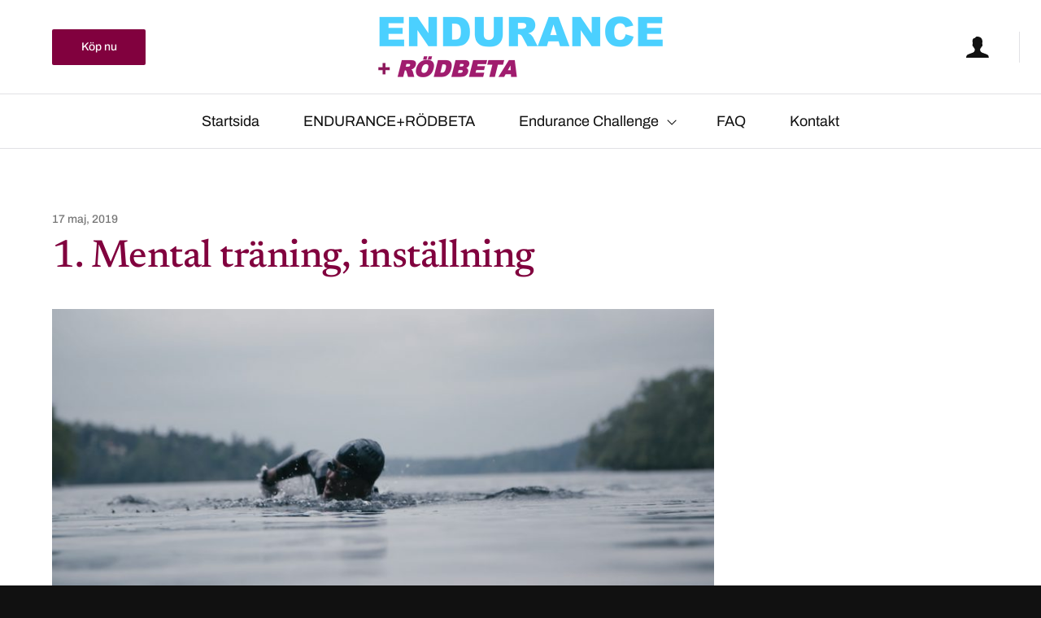

--- FILE ---
content_type: text/html; charset=UTF-8
request_url: https://endurance.nu/1-mental-traning-installning/
body_size: 14232
content:
<!DOCTYPE html>

<html class="no-js" lang="sv-SE">

	<head>

		<meta http-equiv="content-type" content="text/html" charset="UTF-8" />
		<meta name="viewport" content="width=device-width, initial-scale=1.0, maximum-scale=1.0, user-scalable=no" >

		<link rel="profile" href="http://gmpg.org/xfn/11">

		<meta name='robots' content='index, follow, max-image-preview:large, max-snippet:-1, max-video-preview:-1' />
	<style>img:is([sizes="auto" i], [sizes^="auto," i]) { contain-intrinsic-size: 3000px 1500px }</style>
	
	<!-- This site is optimized with the Yoast SEO plugin v26.2 - https://yoast.com/wordpress/plugins/seo/ -->
	<title>1. Mental träning, inställning - Endurance</title>
	<link rel="canonical" href="https://endurance.nu/1-mental-traning-installning/" />
	<meta property="og:locale" content="sv_SE" />
	<meta property="og:type" content="article" />
	<meta property="og:title" content="1. Mental träning, inställning - Endurance" />
	<meta property="og:url" content="https://endurance.nu/1-mental-traning-installning/" />
	<meta property="og:site_name" content="Endurance" />
	<meta property="article:published_time" content="2019-05-17T09:18:59+00:00" />
	<meta property="article:modified_time" content="2019-07-17T19:42:39+00:00" />
	<meta property="og:image" content="https://endurance.nu/wp-content/uploads/2019/07/ENDURANCE-STILL-1-NY.jpg" />
	<meta property="og:image:width" content="2560" />
	<meta property="og:image:height" content="1440" />
	<meta property="og:image:type" content="image/jpeg" />
	<meta name="author" content="developedbyme" />
	<meta name="twitter:card" content="summary_large_image" />
	<meta name="twitter:label1" content="Skriven av" />
	<meta name="twitter:data1" content="developedbyme" />
	<script type="application/ld+json" class="yoast-schema-graph">{"@context":"https://schema.org","@graph":[{"@type":"Article","@id":"https://endurance.nu/1-mental-traning-installning/#article","isPartOf":{"@id":"https://endurance.nu/1-mental-traning-installning/"},"author":{"name":"developedbyme","@id":"https://endurance.nu/#/schema/person/f6559f72e9ede3d18ac925b826717282"},"headline":"1. Mental träning, inställning","datePublished":"2019-05-17T09:18:59+00:00","dateModified":"2019-07-17T19:42:39+00:00","mainEntityOfPage":{"@id":"https://endurance.nu/1-mental-traning-installning/"},"wordCount":17,"commentCount":0,"publisher":{"@id":"https://endurance.nu/#organization"},"image":{"@id":"https://endurance.nu/1-mental-traning-installning/#primaryimage"},"thumbnailUrl":"https://endurance.nu/wp-content/uploads/2019/07/ENDURANCE-STILL-1-NY.jpg","articleSection":["Beet Your Self"],"inLanguage":"sv-SE","potentialAction":[{"@type":"CommentAction","name":"Comment","target":["https://endurance.nu/1-mental-traning-installning/#respond"]}]},{"@type":"WebPage","@id":"https://endurance.nu/1-mental-traning-installning/","url":"https://endurance.nu/1-mental-traning-installning/","name":"1. Mental träning, inställning - Endurance","isPartOf":{"@id":"https://endurance.nu/#website"},"primaryImageOfPage":{"@id":"https://endurance.nu/1-mental-traning-installning/#primaryimage"},"image":{"@id":"https://endurance.nu/1-mental-traning-installning/#primaryimage"},"thumbnailUrl":"https://endurance.nu/wp-content/uploads/2019/07/ENDURANCE-STILL-1-NY.jpg","datePublished":"2019-05-17T09:18:59+00:00","dateModified":"2019-07-17T19:42:39+00:00","breadcrumb":{"@id":"https://endurance.nu/1-mental-traning-installning/#breadcrumb"},"inLanguage":"sv-SE","potentialAction":[{"@type":"ReadAction","target":["https://endurance.nu/1-mental-traning-installning/"]}]},{"@type":"ImageObject","inLanguage":"sv-SE","@id":"https://endurance.nu/1-mental-traning-installning/#primaryimage","url":"https://endurance.nu/wp-content/uploads/2019/07/ENDURANCE-STILL-1-NY.jpg","contentUrl":"https://endurance.nu/wp-content/uploads/2019/07/ENDURANCE-STILL-1-NY.jpg","width":2560,"height":1440},{"@type":"BreadcrumbList","@id":"https://endurance.nu/1-mental-traning-installning/#breadcrumb","itemListElement":[{"@type":"ListItem","position":1,"name":"Home","item":"https://endurance.nu/"},{"@type":"ListItem","position":2,"name":"1. Mental träning, inställning"}]},{"@type":"WebSite","@id":"https://endurance.nu/#website","url":"https://endurance.nu/","name":"Endurance","description":"Världens mest sålda träningstillskott!","publisher":{"@id":"https://endurance.nu/#organization"},"potentialAction":[{"@type":"SearchAction","target":{"@type":"EntryPoint","urlTemplate":"https://endurance.nu/?s={search_term_string}"},"query-input":{"@type":"PropertyValueSpecification","valueRequired":true,"valueName":"search_term_string"}}],"inLanguage":"sv-SE"},{"@type":"Organization","@id":"https://endurance.nu/#organization","name":"Endurance","url":"https://endurance.nu/","logo":{"@type":"ImageObject","inLanguage":"sv-SE","@id":"https://endurance.nu/#/schema/logo/image/","url":"https://endurance.nu/wp-content/uploads/2019/07/endurance-logo.png","contentUrl":"https://endurance.nu/wp-content/uploads/2019/07/endurance-logo.png","width":700,"height":150,"caption":"Endurance"},"image":{"@id":"https://endurance.nu/#/schema/logo/image/"}},{"@type":"Person","@id":"https://endurance.nu/#/schema/person/f6559f72e9ede3d18ac925b826717282","name":"developedbyme","image":{"@type":"ImageObject","inLanguage":"sv-SE","@id":"https://endurance.nu/#/schema/person/image/","url":"https://secure.gravatar.com/avatar/20b0edb5e7619120eb5666bd911d622955698c72d5c80c25c32274b6b995211b?s=96&d=mm&r=g","contentUrl":"https://secure.gravatar.com/avatar/20b0edb5e7619120eb5666bd911d622955698c72d5c80c25c32274b6b995211b?s=96&d=mm&r=g","caption":"developedbyme"},"url":"https://endurance.nu/author/developedbyme/"}]}</script>
	<!-- / Yoast SEO plugin. -->


<link rel="alternate" type="application/rss+xml" title="Endurance &raquo; Webbflöde" href="https://endurance.nu/feed/" />
<link rel="alternate" type="application/rss+xml" title="Endurance &raquo; Kommentarsflöde" href="https://endurance.nu/comments/feed/" />
<script type="text/javascript">
/* <![CDATA[ */
window._wpemojiSettings = {"baseUrl":"https:\/\/s.w.org\/images\/core\/emoji\/16.0.1\/72x72\/","ext":".png","svgUrl":"https:\/\/s.w.org\/images\/core\/emoji\/16.0.1\/svg\/","svgExt":".svg","source":{"concatemoji":"https:\/\/endurance.nu\/wp-includes\/js\/wp-emoji-release.min.js?ver=6.8.3"}};
/*! This file is auto-generated */
!function(s,n){var o,i,e;function c(e){try{var t={supportTests:e,timestamp:(new Date).valueOf()};sessionStorage.setItem(o,JSON.stringify(t))}catch(e){}}function p(e,t,n){e.clearRect(0,0,e.canvas.width,e.canvas.height),e.fillText(t,0,0);var t=new Uint32Array(e.getImageData(0,0,e.canvas.width,e.canvas.height).data),a=(e.clearRect(0,0,e.canvas.width,e.canvas.height),e.fillText(n,0,0),new Uint32Array(e.getImageData(0,0,e.canvas.width,e.canvas.height).data));return t.every(function(e,t){return e===a[t]})}function u(e,t){e.clearRect(0,0,e.canvas.width,e.canvas.height),e.fillText(t,0,0);for(var n=e.getImageData(16,16,1,1),a=0;a<n.data.length;a++)if(0!==n.data[a])return!1;return!0}function f(e,t,n,a){switch(t){case"flag":return n(e,"\ud83c\udff3\ufe0f\u200d\u26a7\ufe0f","\ud83c\udff3\ufe0f\u200b\u26a7\ufe0f")?!1:!n(e,"\ud83c\udde8\ud83c\uddf6","\ud83c\udde8\u200b\ud83c\uddf6")&&!n(e,"\ud83c\udff4\udb40\udc67\udb40\udc62\udb40\udc65\udb40\udc6e\udb40\udc67\udb40\udc7f","\ud83c\udff4\u200b\udb40\udc67\u200b\udb40\udc62\u200b\udb40\udc65\u200b\udb40\udc6e\u200b\udb40\udc67\u200b\udb40\udc7f");case"emoji":return!a(e,"\ud83e\udedf")}return!1}function g(e,t,n,a){var r="undefined"!=typeof WorkerGlobalScope&&self instanceof WorkerGlobalScope?new OffscreenCanvas(300,150):s.createElement("canvas"),o=r.getContext("2d",{willReadFrequently:!0}),i=(o.textBaseline="top",o.font="600 32px Arial",{});return e.forEach(function(e){i[e]=t(o,e,n,a)}),i}function t(e){var t=s.createElement("script");t.src=e,t.defer=!0,s.head.appendChild(t)}"undefined"!=typeof Promise&&(o="wpEmojiSettingsSupports",i=["flag","emoji"],n.supports={everything:!0,everythingExceptFlag:!0},e=new Promise(function(e){s.addEventListener("DOMContentLoaded",e,{once:!0})}),new Promise(function(t){var n=function(){try{var e=JSON.parse(sessionStorage.getItem(o));if("object"==typeof e&&"number"==typeof e.timestamp&&(new Date).valueOf()<e.timestamp+604800&&"object"==typeof e.supportTests)return e.supportTests}catch(e){}return null}();if(!n){if("undefined"!=typeof Worker&&"undefined"!=typeof OffscreenCanvas&&"undefined"!=typeof URL&&URL.createObjectURL&&"undefined"!=typeof Blob)try{var e="postMessage("+g.toString()+"("+[JSON.stringify(i),f.toString(),p.toString(),u.toString()].join(",")+"));",a=new Blob([e],{type:"text/javascript"}),r=new Worker(URL.createObjectURL(a),{name:"wpTestEmojiSupports"});return void(r.onmessage=function(e){c(n=e.data),r.terminate(),t(n)})}catch(e){}c(n=g(i,f,p,u))}t(n)}).then(function(e){for(var t in e)n.supports[t]=e[t],n.supports.everything=n.supports.everything&&n.supports[t],"flag"!==t&&(n.supports.everythingExceptFlag=n.supports.everythingExceptFlag&&n.supports[t]);n.supports.everythingExceptFlag=n.supports.everythingExceptFlag&&!n.supports.flag,n.DOMReady=!1,n.readyCallback=function(){n.DOMReady=!0}}).then(function(){return e}).then(function(){var e;n.supports.everything||(n.readyCallback(),(e=n.source||{}).concatemoji?t(e.concatemoji):e.wpemoji&&e.twemoji&&(t(e.twemoji),t(e.wpemoji)))}))}((window,document),window._wpemojiSettings);
/* ]]> */
</script>
<link rel='stylesheet' id='twb-open-sans-css' href='https://fonts.googleapis.com/css?family=Open+Sans%3A300%2C400%2C500%2C600%2C700%2C800&#038;display=swap&#038;ver=6.8.3' type='text/css' media='all' />
<link rel='stylesheet' id='twb-global-css' href='https://endurance.nu/wp-content/plugins/wd-instagram-feed/booster/assets/css/global.css?ver=1.0.0' type='text/css' media='all' />
<style id='wp-emoji-styles-inline-css' type='text/css'>

	img.wp-smiley, img.emoji {
		display: inline !important;
		border: none !important;
		box-shadow: none !important;
		height: 1em !important;
		width: 1em !important;
		margin: 0 0.07em !important;
		vertical-align: -0.1em !important;
		background: none !important;
		padding: 0 !important;
	}
</style>
<link rel='stylesheet' id='wp-block-library-css' href='https://endurance.nu/wp-includes/css/dist/block-library/style.min.css?ver=6.8.3' type='text/css' media='all' />
<style id='classic-theme-styles-inline-css' type='text/css'>
/*! This file is auto-generated */
.wp-block-button__link{color:#fff;background-color:#32373c;border-radius:9999px;box-shadow:none;text-decoration:none;padding:calc(.667em + 2px) calc(1.333em + 2px);font-size:1.125em}.wp-block-file__button{background:#32373c;color:#fff;text-decoration:none}
</style>
<style id='global-styles-inline-css' type='text/css'>
:root{--wp--preset--aspect-ratio--square: 1;--wp--preset--aspect-ratio--4-3: 4/3;--wp--preset--aspect-ratio--3-4: 3/4;--wp--preset--aspect-ratio--3-2: 3/2;--wp--preset--aspect-ratio--2-3: 2/3;--wp--preset--aspect-ratio--16-9: 16/9;--wp--preset--aspect-ratio--9-16: 9/16;--wp--preset--color--black: #111;--wp--preset--color--cyan-bluish-gray: #abb8c3;--wp--preset--color--white: #fff;--wp--preset--color--pale-pink: #f78da7;--wp--preset--color--vivid-red: #cf2e2e;--wp--preset--color--luminous-vivid-orange: #ff6900;--wp--preset--color--luminous-vivid-amber: #fcb900;--wp--preset--color--light-green-cyan: #7bdcb5;--wp--preset--color--vivid-green-cyan: #00d084;--wp--preset--color--pale-cyan-blue: #8ed1fc;--wp--preset--color--vivid-cyan-blue: #0693e3;--wp--preset--color--vivid-purple: #9b51e0;--wp--preset--color--dark-gray: #333;--wp--preset--color--medium-gray: #555;--wp--preset--color--light-gray: #777;--wp--preset--gradient--vivid-cyan-blue-to-vivid-purple: linear-gradient(135deg,rgba(6,147,227,1) 0%,rgb(155,81,224) 100%);--wp--preset--gradient--light-green-cyan-to-vivid-green-cyan: linear-gradient(135deg,rgb(122,220,180) 0%,rgb(0,208,130) 100%);--wp--preset--gradient--luminous-vivid-amber-to-luminous-vivid-orange: linear-gradient(135deg,rgba(252,185,0,1) 0%,rgba(255,105,0,1) 100%);--wp--preset--gradient--luminous-vivid-orange-to-vivid-red: linear-gradient(135deg,rgba(255,105,0,1) 0%,rgb(207,46,46) 100%);--wp--preset--gradient--very-light-gray-to-cyan-bluish-gray: linear-gradient(135deg,rgb(238,238,238) 0%,rgb(169,184,195) 100%);--wp--preset--gradient--cool-to-warm-spectrum: linear-gradient(135deg,rgb(74,234,220) 0%,rgb(151,120,209) 20%,rgb(207,42,186) 40%,rgb(238,44,130) 60%,rgb(251,105,98) 80%,rgb(254,248,76) 100%);--wp--preset--gradient--blush-light-purple: linear-gradient(135deg,rgb(255,206,236) 0%,rgb(152,150,240) 100%);--wp--preset--gradient--blush-bordeaux: linear-gradient(135deg,rgb(254,205,165) 0%,rgb(254,45,45) 50%,rgb(107,0,62) 100%);--wp--preset--gradient--luminous-dusk: linear-gradient(135deg,rgb(255,203,112) 0%,rgb(199,81,192) 50%,rgb(65,88,208) 100%);--wp--preset--gradient--pale-ocean: linear-gradient(135deg,rgb(255,245,203) 0%,rgb(182,227,212) 50%,rgb(51,167,181) 100%);--wp--preset--gradient--electric-grass: linear-gradient(135deg,rgb(202,248,128) 0%,rgb(113,206,126) 100%);--wp--preset--gradient--midnight: linear-gradient(135deg,rgb(2,3,129) 0%,rgb(40,116,252) 100%);--wp--preset--font-size--small: 16px;--wp--preset--font-size--medium: 20px;--wp--preset--font-size--large: 24px;--wp--preset--font-size--x-large: 42px;--wp--preset--font-size--regular: 18px;--wp--preset--font-size--larger: 28px;--wp--preset--spacing--20: 0.44rem;--wp--preset--spacing--30: 0.67rem;--wp--preset--spacing--40: 1rem;--wp--preset--spacing--50: 1.5rem;--wp--preset--spacing--60: 2.25rem;--wp--preset--spacing--70: 3.38rem;--wp--preset--spacing--80: 5.06rem;--wp--preset--shadow--natural: 6px 6px 9px rgba(0, 0, 0, 0.2);--wp--preset--shadow--deep: 12px 12px 50px rgba(0, 0, 0, 0.4);--wp--preset--shadow--sharp: 6px 6px 0px rgba(0, 0, 0, 0.2);--wp--preset--shadow--outlined: 6px 6px 0px -3px rgba(255, 255, 255, 1), 6px 6px rgba(0, 0, 0, 1);--wp--preset--shadow--crisp: 6px 6px 0px rgba(0, 0, 0, 1);}:where(.is-layout-flex){gap: 0.5em;}:where(.is-layout-grid){gap: 0.5em;}body .is-layout-flex{display: flex;}.is-layout-flex{flex-wrap: wrap;align-items: center;}.is-layout-flex > :is(*, div){margin: 0;}body .is-layout-grid{display: grid;}.is-layout-grid > :is(*, div){margin: 0;}:where(.wp-block-columns.is-layout-flex){gap: 2em;}:where(.wp-block-columns.is-layout-grid){gap: 2em;}:where(.wp-block-post-template.is-layout-flex){gap: 1.25em;}:where(.wp-block-post-template.is-layout-grid){gap: 1.25em;}.has-black-color{color: var(--wp--preset--color--black) !important;}.has-cyan-bluish-gray-color{color: var(--wp--preset--color--cyan-bluish-gray) !important;}.has-white-color{color: var(--wp--preset--color--white) !important;}.has-pale-pink-color{color: var(--wp--preset--color--pale-pink) !important;}.has-vivid-red-color{color: var(--wp--preset--color--vivid-red) !important;}.has-luminous-vivid-orange-color{color: var(--wp--preset--color--luminous-vivid-orange) !important;}.has-luminous-vivid-amber-color{color: var(--wp--preset--color--luminous-vivid-amber) !important;}.has-light-green-cyan-color{color: var(--wp--preset--color--light-green-cyan) !important;}.has-vivid-green-cyan-color{color: var(--wp--preset--color--vivid-green-cyan) !important;}.has-pale-cyan-blue-color{color: var(--wp--preset--color--pale-cyan-blue) !important;}.has-vivid-cyan-blue-color{color: var(--wp--preset--color--vivid-cyan-blue) !important;}.has-vivid-purple-color{color: var(--wp--preset--color--vivid-purple) !important;}.has-black-background-color{background-color: var(--wp--preset--color--black) !important;}.has-cyan-bluish-gray-background-color{background-color: var(--wp--preset--color--cyan-bluish-gray) !important;}.has-white-background-color{background-color: var(--wp--preset--color--white) !important;}.has-pale-pink-background-color{background-color: var(--wp--preset--color--pale-pink) !important;}.has-vivid-red-background-color{background-color: var(--wp--preset--color--vivid-red) !important;}.has-luminous-vivid-orange-background-color{background-color: var(--wp--preset--color--luminous-vivid-orange) !important;}.has-luminous-vivid-amber-background-color{background-color: var(--wp--preset--color--luminous-vivid-amber) !important;}.has-light-green-cyan-background-color{background-color: var(--wp--preset--color--light-green-cyan) !important;}.has-vivid-green-cyan-background-color{background-color: var(--wp--preset--color--vivid-green-cyan) !important;}.has-pale-cyan-blue-background-color{background-color: var(--wp--preset--color--pale-cyan-blue) !important;}.has-vivid-cyan-blue-background-color{background-color: var(--wp--preset--color--vivid-cyan-blue) !important;}.has-vivid-purple-background-color{background-color: var(--wp--preset--color--vivid-purple) !important;}.has-black-border-color{border-color: var(--wp--preset--color--black) !important;}.has-cyan-bluish-gray-border-color{border-color: var(--wp--preset--color--cyan-bluish-gray) !important;}.has-white-border-color{border-color: var(--wp--preset--color--white) !important;}.has-pale-pink-border-color{border-color: var(--wp--preset--color--pale-pink) !important;}.has-vivid-red-border-color{border-color: var(--wp--preset--color--vivid-red) !important;}.has-luminous-vivid-orange-border-color{border-color: var(--wp--preset--color--luminous-vivid-orange) !important;}.has-luminous-vivid-amber-border-color{border-color: var(--wp--preset--color--luminous-vivid-amber) !important;}.has-light-green-cyan-border-color{border-color: var(--wp--preset--color--light-green-cyan) !important;}.has-vivid-green-cyan-border-color{border-color: var(--wp--preset--color--vivid-green-cyan) !important;}.has-pale-cyan-blue-border-color{border-color: var(--wp--preset--color--pale-cyan-blue) !important;}.has-vivid-cyan-blue-border-color{border-color: var(--wp--preset--color--vivid-cyan-blue) !important;}.has-vivid-purple-border-color{border-color: var(--wp--preset--color--vivid-purple) !important;}.has-vivid-cyan-blue-to-vivid-purple-gradient-background{background: var(--wp--preset--gradient--vivid-cyan-blue-to-vivid-purple) !important;}.has-light-green-cyan-to-vivid-green-cyan-gradient-background{background: var(--wp--preset--gradient--light-green-cyan-to-vivid-green-cyan) !important;}.has-luminous-vivid-amber-to-luminous-vivid-orange-gradient-background{background: var(--wp--preset--gradient--luminous-vivid-amber-to-luminous-vivid-orange) !important;}.has-luminous-vivid-orange-to-vivid-red-gradient-background{background: var(--wp--preset--gradient--luminous-vivid-orange-to-vivid-red) !important;}.has-very-light-gray-to-cyan-bluish-gray-gradient-background{background: var(--wp--preset--gradient--very-light-gray-to-cyan-bluish-gray) !important;}.has-cool-to-warm-spectrum-gradient-background{background: var(--wp--preset--gradient--cool-to-warm-spectrum) !important;}.has-blush-light-purple-gradient-background{background: var(--wp--preset--gradient--blush-light-purple) !important;}.has-blush-bordeaux-gradient-background{background: var(--wp--preset--gradient--blush-bordeaux) !important;}.has-luminous-dusk-gradient-background{background: var(--wp--preset--gradient--luminous-dusk) !important;}.has-pale-ocean-gradient-background{background: var(--wp--preset--gradient--pale-ocean) !important;}.has-electric-grass-gradient-background{background: var(--wp--preset--gradient--electric-grass) !important;}.has-midnight-gradient-background{background: var(--wp--preset--gradient--midnight) !important;}.has-small-font-size{font-size: var(--wp--preset--font-size--small) !important;}.has-medium-font-size{font-size: var(--wp--preset--font-size--medium) !important;}.has-large-font-size{font-size: var(--wp--preset--font-size--large) !important;}.has-x-large-font-size{font-size: var(--wp--preset--font-size--x-large) !important;}
:where(.wp-block-post-template.is-layout-flex){gap: 1.25em;}:where(.wp-block-post-template.is-layout-grid){gap: 1.25em;}
:where(.wp-block-columns.is-layout-flex){gap: 2em;}:where(.wp-block-columns.is-layout-grid){gap: 2em;}
:root :where(.wp-block-pullquote){font-size: 1.5em;line-height: 1.6;}
</style>
<link rel='stylesheet' id='fonts-css' href='https://endurance.nu/wp-content/plugins/bioconcept-react-components/assets/css/fonts.css?ver=6.8.3' type='text/css' media='all' />
<link rel='stylesheet' id='main-css' href='https://endurance.nu/wp-content/plugins/bioconcept-react-components/assets/css/style.css?ver=6.8.3' type='text/css' media='all' />
<link rel='stylesheet' id='wcml-dropdown-0-css' href='//endurance.nu/wp-content/plugins/woocommerce-multilingual/templates/currency-switchers/legacy-dropdown/style.css?ver=5.5.2.3' type='text/css' media='all' />
<style id='woocommerce-inline-inline-css' type='text/css'>
.woocommerce form .form-row .required { visibility: visible; }
</style>
<link rel='stylesheet' id='brands-styles-css' href='https://endurance.nu/wp-content/plugins/woocommerce/assets/css/brands.css?ver=10.3.7' type='text/css' media='all' />
<link rel='stylesheet' id='sullivan-google-fonts-css' href='https://endurance.nu/wp-content/themes/sullivan/assets/css/fonts.css?ver=6.8.3' type='text/css' media='all' />
<link rel='stylesheet' id='sullivan-fontawesome-css' href='https://endurance.nu/wp-content/themes/sullivan/assets/fonts/font-awesome/font-awesome.css?ver=6.8.3' type='text/css' media='all' />
<link rel='stylesheet' id='sullivan-woocommerce-css' href='https://endurance.nu/wp-content/themes/sullivan/assets/css/woocommerce-style.css?ver=6.8.3' type='text/css' media='all' />
<link rel='stylesheet' id='sullivan-style-css' href='https://endurance.nu/wp-content/themes/sullivan/style.css?ver=6.8.3' type='text/css' media='all' />
<link rel='stylesheet' id='flexovital-woocommerce-css' href='https://endurance.nu/wp-content/themes/bioconcept-endurance/assets/css/woocommerce-style.css?ver=6.8.3' type='text/css' media='all' />
<link rel='stylesheet' id='flexovital-style-css' href='https://endurance.nu/wp-content/themes/bioconcept-endurance/style.css?ver=6.8.3' type='text/css' media='all' />
<script type="text/javascript" src="https://endurance.nu/wp-includes/js/jquery/jquery.min.js?ver=3.7.1" id="jquery-core-js"></script>
<script type="text/javascript" src="https://endurance.nu/wp-includes/js/jquery/jquery-migrate.min.js?ver=3.4.1" id="jquery-migrate-js"></script>
<script type="text/javascript" src="https://endurance.nu/wp-content/plugins/wd-instagram-feed/booster/assets/js/circle-progress.js?ver=1.2.2" id="twb-circle-js"></script>
<script type="text/javascript" id="twb-global-js-extra">
/* <![CDATA[ */
var twb = {"nonce":"b76ed16c2f","ajax_url":"https:\/\/endurance.nu\/wp-admin\/admin-ajax.php","plugin_url":"https:\/\/endurance.nu\/wp-content\/plugins\/wd-instagram-feed\/booster","href":"https:\/\/endurance.nu\/wp-admin\/admin.php?page=twb_instagram-feed"};
var twb = {"nonce":"b76ed16c2f","ajax_url":"https:\/\/endurance.nu\/wp-admin\/admin-ajax.php","plugin_url":"https:\/\/endurance.nu\/wp-content\/plugins\/wd-instagram-feed\/booster","href":"https:\/\/endurance.nu\/wp-admin\/admin.php?page=twb_instagram-feed"};
/* ]]> */
</script>
<script type="text/javascript" src="https://endurance.nu/wp-content/plugins/wd-instagram-feed/booster/assets/js/global.js?ver=1.0.0" id="twb-global-js"></script>
<script type="text/javascript" id="wpml-cookie-js-extra">
/* <![CDATA[ */
var wpml_cookies = {"wp-wpml_current_language":{"value":"sv","expires":1,"path":"\/"}};
var wpml_cookies = {"wp-wpml_current_language":{"value":"sv","expires":1,"path":"\/"}};
/* ]]> */
</script>
<script type="text/javascript" src="https://endurance.nu/wp-content/plugins/sitepress-multilingual-cms/res/js/cookies/language-cookie.js?ver=484900" id="wpml-cookie-js" defer="defer" data-wp-strategy="defer"></script>
<script type="text/javascript" id="main-js-extra">
/* <![CDATA[ */
var wprrConfigurationData = {"paths":{"current":"https:\/\/endurance.nu\/1-mental-traning-installning\/","home":"https:\/\/endurance.nu","site":"https:\/\/endurance.nu","theme":"https:\/\/endurance.nu\/wp-content\/themes\/bioconcept-endurance","rest":"https:\/\/endurance.nu\/wp-json\/","login":"https:\/\/endurance.nu\/wp-login.php","logout":"https:\/\/endurance.nu\/wp-login.php?action=logout&_wpnonce=ccf6ddbde4","lostPassword":"https:\/\/endurance.nu\/my-account\/lost-password\/","shop":"https:\/\/endurance.nu\/shop\/","cart":"https:\/\/endurance.nu\/cart\/","checkout":"https:\/\/endurance.nu\/checkout\/","uploads":"https:\/\/endurance.nu\/wp-content\/uploads"},"initialMRouterData":{"data":{"https:\/\/endurance.nu\/1-mental-traning-installning\/":{"status":1,"data":{"type":"post","queriedData":{"id":98,"type":"post","status":"publish","permalink":"https:\/\/endurance.nu\/1-mental-traning-installning\/","publishedDate":"2019-05-17 11:18:59","modifiedDate":"2019-07-17 21:42:39","title":"1. Mental tr\u00e4ning, inst\u00e4llning","excerpt":"","content":"\n<figure class=\"wp-block-embed-youtube wp-block-embed is-type-video is-provider-youtube wp-embed-aspect-4-3 wp-has-aspect-ratio\"><div class=\"wp-block-embed__wrapper\">\n<iframe title=\"Endurance Challenge - Tips 1. Tr\u00e4ningsplanering.\" width=\"600\" height=\"450\" src=\"https:\/\/www.youtube.com\/embed\/d02igQSqMZw?feature=oembed\" frameborder=\"0\" allow=\"accelerometer; autoplay; clipboard-write; encrypted-media; gyroscope; picture-in-picture; web-share\" referrerpolicy=\"strict-origin-when-cross-origin\" allowfullscreen><\/iframe>\n<\/div><\/figure>\n","parent":null,"numberOfComments":0,"children":[],"image":{"id":2405,"title":"ENDURANCE-STILL-1-NY","permalink":"https:\/\/endurance.nu\/endurance-still-1-ny-2\/","alt":"","caption":"","description":"","sizes":{"thumbnail":{"url":"https:\/\/endurance.nu\/wp-content\/uploads\/2019\/07\/ENDURANCE-STILL-1-NY-150x150.jpg","width":150,"height":150},"medium":{"url":"https:\/\/endurance.nu\/wp-content\/uploads\/2019\/07\/ENDURANCE-STILL-1-NY-300x169.jpg","width":300,"height":169},"medium_large":{"url":"https:\/\/endurance.nu\/wp-content\/uploads\/2019\/07\/ENDURANCE-STILL-1-NY-768x432.jpg","width":768,"height":432},"large":{"url":"https:\/\/endurance.nu\/wp-content\/uploads\/2019\/07\/ENDURANCE-STILL-1-NY-1024x576.jpg","width":1024,"height":576},"guten_post_layout_landscape_large":{"url":"https:\/\/endurance.nu\/wp-content\/uploads\/2019\/07\/ENDURANCE-STILL-1-NY-1200x800.jpg","width":1200,"height":800},"guten_post_layout_portrait_large":{"url":"https:\/\/endurance.nu\/wp-content\/uploads\/2019\/07\/ENDURANCE-STILL-1-NY-1200x1440.jpg","width":1200,"height":1440},"guten_post_layout_square_large":{"url":"https:\/\/endurance.nu\/wp-content\/uploads\/2019\/07\/ENDURANCE-STILL-1-NY-1200x1200.jpg","width":1200,"height":1200},"guten_post_layout_landscape":{"url":"https:\/\/endurance.nu\/wp-content\/uploads\/2019\/07\/ENDURANCE-STILL-1-NY-600x400.jpg","width":600,"height":400},"guten_post_layout_portrait":{"url":"https:\/\/endurance.nu\/wp-content\/uploads\/2019\/07\/ENDURANCE-STILL-1-NY-600x900.jpg","width":600,"height":900},"guten_post_layout_square":{"url":"https:\/\/endurance.nu\/wp-content\/uploads\/2019\/07\/ENDURANCE-STILL-1-NY-600x600.jpg","width":600,"height":600},"post-thumbnail":{"url":"https:\/\/endurance.nu\/wp-content\/uploads\/2019\/07\/ENDURANCE-STILL-1-NY-870x489.jpg","width":870,"height":489},"sullivan_fullscreen":{"url":"https:\/\/endurance.nu\/wp-content\/uploads\/2019\/07\/ENDURANCE-STILL-1-NY-1860x1046.jpg","width":1860,"height":1046},"woocommerce_thumbnail":{"url":"https:\/\/endurance.nu\/wp-content\/uploads\/2019\/07\/ENDURANCE-STILL-1-NY-300x300.jpg","width":300,"height":300},"woocommerce_single":{"url":"https:\/\/endurance.nu\/wp-content\/uploads\/2019\/07\/ENDURANCE-STILL-1-NY-600x338.jpg","width":600,"height":338},"woocommerce_gallery_thumbnail":{"url":"https:\/\/endurance.nu\/wp-content\/uploads\/2019\/07\/ENDURANCE-STILL-1-NY-100x100.jpg","width":100,"height":100},"shop_catalog":{"url":"https:\/\/endurance.nu\/wp-content\/uploads\/2019\/07\/ENDURANCE-STILL-1-NY-300x300.jpg","width":300,"height":300},"shop_single":{"url":"https:\/\/endurance.nu\/wp-content\/uploads\/2019\/07\/ENDURANCE-STILL-1-NY-600x338.jpg","width":600,"height":338},"shop_thumbnail":{"url":"https:\/\/endurance.nu\/wp-content\/uploads\/2019\/07\/ENDURANCE-STILL-1-NY-100x100.jpg","width":100,"height":100},"full":{"url":"https:\/\/endurance.nu\/wp-content\/uploads\/2019\/07\/ENDURANCE-STILL-1-NY.jpg","width":2560,"height":1440}}},"author":{"id":1,"permalink":"https:\/\/endurance.nu\/author\/developedbyme\/","name":"developedbyme","gravatarHash":"7a88041a13e7f85f3c24673a77b1cb11"},"meta":{"_wpml_word_count":["{\"total\":8,\"to_translate\":{\"en\":8}}"],"_oembed_f7159b8680772eee601b9bc3ee350b6b":["<iframe title=\"HOW TO Run Your First 10k | Running Tips For A 10k Race\" width=\"600\" height=\"338\" src=\"https:\/\/www.youtube.com\/embed\/c-BBROryCU0?feature=oembed\" frameborder=\"0\" allow=\"accelerometer; autoplay; encrypted-media; gyroscope; picture-in-picture\" allowfullscreen><\/iframe>"],"_oembed_time_f7159b8680772eee601b9bc3ee350b6b":["1558084739"],"_edit_last":["1"],"_yoast_wpseo_primary_category":[29],"_wpml_media_duplicate":["1"],"_wpml_media_featured":["1"],"_yoast_wpseo_content_score":["60"],"_thumbnail_id":["2405"],"_wp_old_slug":["beet-your-self-avsnitt-1","beet-your-self-tipsfilm-1","1-traningsplanering","2-mental-traning-installning"],"_oembed_dd2d3e83e0310ad70f175eb990cd5027":["<iframe title=\"Endurance Challenge - Tips 1. M\u00e5l och m\u00e5luppfyllnad.\" width=\"600\" height=\"450\" src=\"https:\/\/www.youtube.com\/embed\/d02igQSqMZw?feature=oembed\" frameborder=\"0\" allow=\"accelerometer; autoplay; encrypted-media; gyroscope; picture-in-picture\" allowfullscreen><\/iframe>"],"_oembed_time_dd2d3e83e0310ad70f175eb990cd5027":["1562792067"],"dbm_registered_types":[[]],"_yoast_wpseo_primary_dbm_type":[""],"_yoast_wpseo_primary_dbm_relation":[""],"_oembed_ba6ffa68dbf791cacadf248406f34832":["<iframe title=\"Endurance Challenge - Tips 1. Tr\u00e4ningsplanering.\" width=\"600\" height=\"450\" src=\"https:\/\/www.youtube.com\/embed\/d02igQSqMZw?feature=oembed\" frameborder=\"0\" allow=\"accelerometer; autoplay; clipboard-write; encrypted-media; gyroscope; picture-in-picture; web-share\" referrerpolicy=\"strict-origin-when-cross-origin\" allowfullscreen><\/iframe>"],"_oembed_time_ba6ffa68dbf791cacadf248406f34832":["1712652012"]},"acf":null,"addOns":{"dbmContent":{"relations":[]}},"language":"sv","languages":[{"language":"sv","post":{"id":"98","permalink":"https:\/\/endurance.nu\/1-mental-traning-installning\/","title":"1. Mental tr\u00e4ning, inst\u00e4llning"}}],"terms":{"category":[{"id":29,"permalink":"https:\/\/endurance.nu\/category\/beet-your-self\/","name":"Beet Your Self","slug":"beet-your-self","description":"","taxonomy":"category","parentId":0,"meta":[]}],"translation_priority":[{"id":21,"permalink":"https:\/\/endurance.nu\/?taxonomy=translation_priority&term=valfritt","name":"Valfritt","slug":"valfritt","description":"","taxonomy":"translation_priority","parentId":0,"meta":[]}]}},"posts":[{"id":98,"type":"post","status":"publish","permalink":"https:\/\/endurance.nu\/1-mental-traning-installning\/","publishedDate":"2019-05-17 11:18:59","modifiedDate":"2019-07-17 21:42:39","title":"1. Mental tr\u00e4ning, inst\u00e4llning","excerpt":"","content":"\n<figure class=\"wp-block-embed-youtube wp-block-embed is-type-video is-provider-youtube wp-embed-aspect-4-3 wp-has-aspect-ratio\"><div class=\"wp-block-embed__wrapper\">\n<iframe title=\"Endurance Challenge - Tips 1. Tr\u00e4ningsplanering.\" width=\"600\" height=\"450\" src=\"https:\/\/www.youtube.com\/embed\/d02igQSqMZw?feature=oembed\" frameborder=\"0\" allow=\"accelerometer; autoplay; clipboard-write; encrypted-media; gyroscope; picture-in-picture; web-share\" referrerpolicy=\"strict-origin-when-cross-origin\" allowfullscreen><\/iframe>\n<\/div><\/figure>\n","parent":null,"numberOfComments":0,"children":[],"image":{"id":2405,"title":"ENDURANCE-STILL-1-NY","permalink":"https:\/\/endurance.nu\/endurance-still-1-ny-2\/","alt":"","caption":"","description":"","sizes":{"thumbnail":{"url":"https:\/\/endurance.nu\/wp-content\/uploads\/2019\/07\/ENDURANCE-STILL-1-NY-150x150.jpg","width":150,"height":150},"medium":{"url":"https:\/\/endurance.nu\/wp-content\/uploads\/2019\/07\/ENDURANCE-STILL-1-NY-300x169.jpg","width":300,"height":169},"medium_large":{"url":"https:\/\/endurance.nu\/wp-content\/uploads\/2019\/07\/ENDURANCE-STILL-1-NY-768x432.jpg","width":768,"height":432},"large":{"url":"https:\/\/endurance.nu\/wp-content\/uploads\/2019\/07\/ENDURANCE-STILL-1-NY-1024x576.jpg","width":1024,"height":576},"guten_post_layout_landscape_large":{"url":"https:\/\/endurance.nu\/wp-content\/uploads\/2019\/07\/ENDURANCE-STILL-1-NY-1200x800.jpg","width":1200,"height":800},"guten_post_layout_portrait_large":{"url":"https:\/\/endurance.nu\/wp-content\/uploads\/2019\/07\/ENDURANCE-STILL-1-NY-1200x1440.jpg","width":1200,"height":1440},"guten_post_layout_square_large":{"url":"https:\/\/endurance.nu\/wp-content\/uploads\/2019\/07\/ENDURANCE-STILL-1-NY-1200x1200.jpg","width":1200,"height":1200},"guten_post_layout_landscape":{"url":"https:\/\/endurance.nu\/wp-content\/uploads\/2019\/07\/ENDURANCE-STILL-1-NY-600x400.jpg","width":600,"height":400},"guten_post_layout_portrait":{"url":"https:\/\/endurance.nu\/wp-content\/uploads\/2019\/07\/ENDURANCE-STILL-1-NY-600x900.jpg","width":600,"height":900},"guten_post_layout_square":{"url":"https:\/\/endurance.nu\/wp-content\/uploads\/2019\/07\/ENDURANCE-STILL-1-NY-600x600.jpg","width":600,"height":600},"post-thumbnail":{"url":"https:\/\/endurance.nu\/wp-content\/uploads\/2019\/07\/ENDURANCE-STILL-1-NY-870x489.jpg","width":870,"height":489},"sullivan_fullscreen":{"url":"https:\/\/endurance.nu\/wp-content\/uploads\/2019\/07\/ENDURANCE-STILL-1-NY-1860x1046.jpg","width":1860,"height":1046},"woocommerce_thumbnail":{"url":"https:\/\/endurance.nu\/wp-content\/uploads\/2019\/07\/ENDURANCE-STILL-1-NY-300x300.jpg","width":300,"height":300},"woocommerce_single":{"url":"https:\/\/endurance.nu\/wp-content\/uploads\/2019\/07\/ENDURANCE-STILL-1-NY-600x338.jpg","width":600,"height":338},"woocommerce_gallery_thumbnail":{"url":"https:\/\/endurance.nu\/wp-content\/uploads\/2019\/07\/ENDURANCE-STILL-1-NY-100x100.jpg","width":100,"height":100},"shop_catalog":{"url":"https:\/\/endurance.nu\/wp-content\/uploads\/2019\/07\/ENDURANCE-STILL-1-NY-300x300.jpg","width":300,"height":300},"shop_single":{"url":"https:\/\/endurance.nu\/wp-content\/uploads\/2019\/07\/ENDURANCE-STILL-1-NY-600x338.jpg","width":600,"height":338},"shop_thumbnail":{"url":"https:\/\/endurance.nu\/wp-content\/uploads\/2019\/07\/ENDURANCE-STILL-1-NY-100x100.jpg","width":100,"height":100},"full":{"url":"https:\/\/endurance.nu\/wp-content\/uploads\/2019\/07\/ENDURANCE-STILL-1-NY.jpg","width":2560,"height":1440}}},"author":{"id":1,"permalink":"https:\/\/endurance.nu\/author\/developedbyme\/","name":"developedbyme","gravatarHash":"7a88041a13e7f85f3c24673a77b1cb11"},"meta":{"_wpml_word_count":["{\"total\":8,\"to_translate\":{\"en\":8}}"],"_oembed_f7159b8680772eee601b9bc3ee350b6b":["<iframe title=\"HOW TO Run Your First 10k | Running Tips For A 10k Race\" width=\"600\" height=\"338\" src=\"https:\/\/www.youtube.com\/embed\/c-BBROryCU0?feature=oembed\" frameborder=\"0\" allow=\"accelerometer; autoplay; encrypted-media; gyroscope; picture-in-picture\" allowfullscreen><\/iframe>"],"_oembed_time_f7159b8680772eee601b9bc3ee350b6b":["1558084739"],"_edit_last":["1"],"_yoast_wpseo_primary_category":[29],"_wpml_media_duplicate":["1"],"_wpml_media_featured":["1"],"_yoast_wpseo_content_score":["60"],"_thumbnail_id":["2405"],"_wp_old_slug":["beet-your-self-avsnitt-1","beet-your-self-tipsfilm-1","1-traningsplanering","2-mental-traning-installning"],"_oembed_dd2d3e83e0310ad70f175eb990cd5027":["<iframe title=\"Endurance Challenge - Tips 1. M\u00e5l och m\u00e5luppfyllnad.\" width=\"600\" height=\"450\" src=\"https:\/\/www.youtube.com\/embed\/d02igQSqMZw?feature=oembed\" frameborder=\"0\" allow=\"accelerometer; autoplay; encrypted-media; gyroscope; picture-in-picture\" allowfullscreen><\/iframe>"],"_oembed_time_dd2d3e83e0310ad70f175eb990cd5027":["1562792067"],"dbm_registered_types":[[]],"_yoast_wpseo_primary_dbm_type":[""],"_yoast_wpseo_primary_dbm_relation":[""],"_oembed_ba6ffa68dbf791cacadf248406f34832":["<iframe title=\"Endurance Challenge - Tips 1. Tr\u00e4ningsplanering.\" width=\"600\" height=\"450\" src=\"https:\/\/www.youtube.com\/embed\/d02igQSqMZw?feature=oembed\" frameborder=\"0\" allow=\"accelerometer; autoplay; clipboard-write; encrypted-media; gyroscope; picture-in-picture; web-share\" referrerpolicy=\"strict-origin-when-cross-origin\" allowfullscreen><\/iframe>"],"_oembed_time_ba6ffa68dbf791cacadf248406f34832":["1712652012"]},"acf":null,"addOns":{"dbmContent":{"relations":[]}},"language":"sv","languages":[{"language":"sv","post":{"id":"98","permalink":"https:\/\/endurance.nu\/1-mental-traning-installning\/","title":"1. Mental tr\u00e4ning, inst\u00e4llning"}}],"terms":{"category":[{"id":29,"permalink":"https:\/\/endurance.nu\/category\/beet-your-self\/","name":"Beet Your Self","slug":"beet-your-self","description":"","taxonomy":"category","parentId":0,"meta":[]}],"translation_priority":[{"id":21,"permalink":"https:\/\/endurance.nu\/?taxonomy=translation_priority&term=valfritt","name":"Valfritt","slug":"valfritt","description":"","taxonomy":"translation_priority","parentId":0,"meta":[]}]}}],"templateSelection":{"is_single":true,"is_preview":false,"is_page":false,"is_archive":false,"is_date":false,"is_year":false,"is_month":false,"is_day":false,"is_time":false,"is_author":false,"is_category":false,"is_tag":false,"is_tax":false,"is_search":false,"is_feed":false,"is_comment_feed":false,"is_trackback":false,"is_home":false,"is_404":false,"is_embed":false,"is_paged":false,"is_admin":false,"is_attachment":false,"is_singular":true,"is_robots":false,"is_posts_page":false,"is_post_type_archive":false,"is_front_page":false,"post_type":"post","taxonomy":null},"queryData":{"language":"sv","searchQuery":null,"numberOfPosts":1,"numberOfPaginationPages":0,"currentPaginationIndex":0}}}}},"imageSizes":{"thumbnail":{"width":"150","height":"150","crop":true},"medium":{"width":"300","height":"300","crop":false},"medium_large":{"width":"768","height":"0","crop":false},"large":{"width":"1024","height":"1024","crop":false},"1536x1536":{"width":1536,"height":1536,"crop":false},"2048x2048":{"width":2048,"height":2048,"crop":false},"guten_post_layout_landscape_large":{"width":1200,"height":800,"crop":true},"guten_post_layout_portrait_large":{"width":1200,"height":1800,"crop":true},"guten_post_layout_square_large":{"width":1200,"height":1200,"crop":true},"guten_post_layout_landscape":{"width":600,"height":400,"crop":true},"guten_post_layout_portrait":{"width":600,"height":900,"crop":true},"guten_post_layout_square":{"width":600,"height":600,"crop":true},"post-thumbnail":{"width":870,"height":9999,"crop":false},"sullivan_fullscreen":{"width":1860,"height":9999,"crop":false},"woocommerce_thumbnail":{"width":300,"height":300,"crop":1},"woocommerce_single":{"width":600,"height":0,"crop":0},"woocommerce_gallery_thumbnail":{"width":100,"height":100,"crop":1},"ppec_logo_image_size":{"width":190,"height":60,"crop":false},"ppec_header_image_size":{"width":750,"height":90,"crop":false},"full":{"width":0,"height":0,"crop":false}},"userData":null,"settings":[],"renderId":"98","render":{"path":"\/1-mental-traning-installning\/","key":"b5aae58f8a5be53b60e6dbf189b9204a"}};
/* ]]> */
</script>
<script type="text/javascript" src="https://endurance.nu/wp-content/plugins/bioconcept-react-components/assets/js/main.js?ver=1.0.6" id="main-js"></script>
<script type="text/javascript" src="https://endurance.nu/wp-content/plugins/woocommerce/assets/js/jquery-blockui/jquery.blockUI.min.js?ver=2.7.0-wc.10.3.7" id="wc-jquery-blockui-js" defer="defer" data-wp-strategy="defer"></script>
<script type="text/javascript" id="wc-add-to-cart-js-extra">
/* <![CDATA[ */
var wc_add_to_cart_params = {"ajax_url":"\/wp-admin\/admin-ajax.php","wc_ajax_url":"\/?wc-ajax=%%endpoint%%","i18n_view_cart":"Visa varukorg","cart_url":"https:\/\/endurance.nu\/cart\/","is_cart":"","cart_redirect_after_add":"no"};
/* ]]> */
</script>
<script type="text/javascript" src="https://endurance.nu/wp-content/plugins/woocommerce/assets/js/frontend/add-to-cart.min.js?ver=10.3.7" id="wc-add-to-cart-js" defer="defer" data-wp-strategy="defer"></script>
<script type="text/javascript" src="https://endurance.nu/wp-content/plugins/woocommerce/assets/js/js-cookie/js.cookie.min.js?ver=2.1.4-wc.10.3.7" id="wc-js-cookie-js" defer="defer" data-wp-strategy="defer"></script>
<script type="text/javascript" id="woocommerce-js-extra">
/* <![CDATA[ */
var woocommerce_params = {"ajax_url":"\/wp-admin\/admin-ajax.php","wc_ajax_url":"\/?wc-ajax=%%endpoint%%","i18n_password_show":"Visa l\u00f6senord","i18n_password_hide":"D\u00f6lj l\u00f6senord"};
/* ]]> */
</script>
<script type="text/javascript" src="https://endurance.nu/wp-content/plugins/woocommerce/assets/js/frontend/woocommerce.min.js?ver=10.3.7" id="woocommerce-js" defer="defer" data-wp-strategy="defer"></script>
<script type="text/javascript" id="enhanced-ecommerce-google-analytics-js-extra">
/* <![CDATA[ */
var ConvAioGlobal = {"nonce":"006b353321"};
/* ]]> */
</script>
<script data-cfasync="false" data-no-optimize="1" data-pagespeed-no-defer type="text/javascript" src="https://endurance.nu/wp-content/plugins/enhanced-e-commerce-for-woocommerce-store/public/js/con-gtm-google-analytics.js?ver=7.2.12" id="enhanced-ecommerce-google-analytics-js"></script>
<script data-cfasync="false" data-no-optimize="1" data-pagespeed-no-defer type="text/javascript" id="enhanced-ecommerce-google-analytics-js-after">
/* <![CDATA[ */
tvc_smd={"tvc_wcv":"10.3.7","tvc_wpv":"6.8.3","tvc_eev":"7.2.12","tvc_cnf":{"t_cg":"","t_ec":"","t_ee":"on","t_df":"","t_gUser":"","t_UAen":"on","t_thr":"6","t_IPA":"","t_PrivacyPolicy":"1"},"tvc_sub_data":{"sub_id":"","cu_id":"","pl_id":"","ga_tra_option":"","ga_property_id":"","ga_measurement_id":"","ga_ads_id":"","ga_gmc_id":"","ga_gmc_id_p":"","op_gtag_js":"","op_en_e_t":"","op_rm_t_t":"","op_dy_rm_t_t":"","op_li_ga_wi_ads":"","gmc_is_product_sync":"","gmc_is_site_verified":"","gmc_is_domain_claim":"","gmc_product_count":"","fb_pixel_id":"","tracking_method":"","user_gtm_id":""}};
/* ]]> */
</script>
<link rel="https://api.w.org/" href="https://endurance.nu/wp-json/" /><link rel="alternate" title="JSON" type="application/json" href="https://endurance.nu/wp-json/wp/v2/posts/98" /><link rel="EditURI" type="application/rsd+xml" title="RSD" href="https://endurance.nu/xmlrpc.php?rsd" />
<meta name="generator" content="WordPress 6.8.3" />
<meta name="generator" content="WooCommerce 10.3.7" />
<link rel='shortlink' href='https://endurance.nu/?p=98' />
<link rel="alternate" title="oEmbed (JSON)" type="application/json+oembed" href="https://endurance.nu/wp-json/oembed/1.0/embed?url=https%3A%2F%2Fendurance.nu%2F1-mental-traning-installning%2F" />
<link rel="alternate" title="oEmbed (XML)" type="text/xml+oembed" href="https://endurance.nu/wp-json/oembed/1.0/embed?url=https%3A%2F%2Fendurance.nu%2F1-mental-traning-installning%2F&#038;format=xml" />
<meta name="generator" content="WPML ver:4.8.4 stt:1,4,3,39,51;" />
			<!-- Google Tag Manager -->
			<script>(function(w,d,s,l,i){w[l]=w[l]||[];w[l].push({'gtm.start':
			new Date().getTime(),event:'gtm.js'});var f=d.getElementsByTagName(s)[0],
			j=d.createElement(s),dl=l!='dataLayer'?'&l='+l:'';j.async=true;j.src=
			'https://www.googletagmanager.com/gtm.js?id='+i+dl;f.parentNode.insertBefore(j,f);
			})(window,document,'script','dataLayer','GTM-MKJXTWM');</script>
			<!-- End Google Tag Manager -->
		<script>jQuery( 'html' ).removeClass( 'no-js' ).addClass( 'js' );</script>	<noscript><style>.woocommerce-product-gallery{ opacity: 1 !important; }</style></noscript>
	        <script data-cfasync="false" data-no-optimize="1" data-pagespeed-no-defer>
            var tvc_lc = 'SEK';
        </script>
        <script data-cfasync="false" data-no-optimize="1" data-pagespeed-no-defer>
            var tvc_lc = 'SEK';
        </script>
<script data-cfasync="false" data-pagespeed-no-defer type="text/javascript">
      window.dataLayer = window.dataLayer || [];
      dataLayer.push({"event":"begin_datalayer","cov_remarketing":false,"conv_track_email":"1","conv_track_phone":"1","conv_track_address":"1","conv_track_page_scroll":"1","conv_track_file_download":"1","conv_track_author":"1","conv_track_signup":"1","conv_track_signin":"1"});
    </script>    <!-- Google Tag Manager by Conversios-->
    <script>
      (function(w, d, s, l, i) {
        w[l] = w[l] || [];
        w[l].push({
          'gtm.start': new Date().getTime(),
          event: 'gtm.js'
        });
        var f = d.getElementsByTagName(s)[0],
          j = d.createElement(s),
          dl = l != 'dataLayer' ? '&l=' + l : '';
        j.async = true;
        j.src =
          'https://www.googletagmanager.com/gtm.js?id=' + i + dl;
        f.parentNode.insertBefore(j, f);
      })(window, document, 'script', 'dataLayer', 'GTM-K7X94DG');
    </script>
    <!-- End Google Tag Manager -->
    <!-- Google Tag Manager (noscript) -->
    <noscript><iframe src="https://www.googletagmanager.com/ns.html?id=GTM-K7X94DG" height="0" width="0" style="display:none;visibility:hidden"></iframe></noscript>
    <!-- End Google Tag Manager (noscript) -->
      <script>
      (window.gaDevIds = window.gaDevIds || []).push('5CDcaG');
    </script>
        <script data-cfasync="false" data-no-optimize="1" data-pagespeed-no-defer>
        window.dataLayer = window.dataLayer || [];
        window.dataLayer.push({
          event: 'article_load',
          article_id: '98',
          article_category: 'Beet Your Self',
          author_id: '1',
          author_name: 'developedbyme',
          article_title: '1. Mental träning, inställning',
          article_tags: "",
          publication_date: '2019-05-17',
          article_length: "12",
        });
      </script>
            <script data-cfasync="false" data-no-optimize="1" data-pagespeed-no-defer>
            var tvc_lc = 'SEK';
        </script>
        <script data-cfasync="false" data-no-optimize="1" data-pagespeed-no-defer>
            var tvc_lc = 'SEK';
        </script>

	</head>

	<body class="wp-singular post-template-default single single-post postid-98 single-format-standard wp-custom-logo wp-theme-sullivan wp-child-theme-bioconcept-endurance theme-sullivan woocommerce-no-js has-post-thumbnail missing-manual-excerpt">

		<div class="mobile-menu-wrapper">

			<ul class="mobile-menu">
				<li id="menu-item-93" class="menu-item menu-item-type-post_type menu-item-object-page menu-item-home menu-item-93"><a href="https://endurance.nu/">Startsida</a></li>
<li id="menu-item-92" class="menu-item menu-item-type-post_type menu-item-object-page menu-item-92"><a href="https://endurance.nu/om-endurance/">ENDURANCE+RÖDBETA</a></li>
<li id="menu-item-139" class="menu-item menu-item-type-post_type menu-item-object-page current-menu-ancestor current-menu-parent current_page_parent current_page_ancestor menu-item-has-children menu-item-139"><div class="menu-toggle-wrapper"><a href="https://endurance.nu/endurance-challenge/">Endurance Challenge</a><div class="sub-nav-toggle"></div></div>
<ul class="sub-menu">
	<li id="menu-item-140" class="menu-item menu-item-type-post_type menu-item-object-page menu-item-140"><a href="https://endurance.nu/endurance-challenge/">Starta här</a></li>
	<li id="menu-item-250" class="menu-item menu-item-type-post_type menu-item-object-post current-menu-item menu-item-250"><a href="https://endurance.nu/1-mental-traning-installning/">1. Mental träning, inställning</a></li>
	<li id="menu-item-249" class="menu-item menu-item-type-post_type menu-item-object-post menu-item-249"><a href="https://endurance.nu/?p=237">2. Energi och vätska under träning</a></li>
	<li id="menu-item-248" class="menu-item menu-item-type-post_type menu-item-object-post menu-item-248"><a href="https://endurance.nu/3-aterhamtning/">3. Återhämtning</a></li>
	<li id="menu-item-101" class="menu-item menu-item-type-taxonomy menu-item-object-category current-post-ancestor current-menu-parent current-post-parent menu-item-101"><a href="https://endurance.nu/category/beet-your-self/">Alla tipsfilmer</a></li>
</ul>
</li>
<li id="menu-item-91" class="menu-item menu-item-type-post_type menu-item-object-page menu-item-91"><a href="https://endurance.nu/vanliga-fragor/">FAQ</a></li>
<li id="menu-item-90" class="menu-item menu-item-type-post_type menu-item-object-page menu-item-90"><a href="https://endurance.nu/kontakta-oss/">Kontakt</a></li>
			</ul>

			
				<ul class="social-menu mobile">

					<li id="menu-item-17254" class="menu-item menu-item-type-custom menu-item-object-custom menu-item-17254"><a href="https://www.facebook.com/endurancesweden"><span class="screen-reader-text">Facebook</span></a></li>
<li id="menu-item-17255" class="menu-item menu-item-type-custom menu-item-object-custom menu-item-17255"><a href="https://www.instagram.com/endurancebeetroot/"><span class="screen-reader-text">Instagram</span></a></li>

				</ul><!-- .social-menu -->

			
				<div class="mobile-account">

					
						<a class="sign-in" href="https://endurance.nu/my-account/?form=sign-in">Logga in</a>

						
					
				</div><!-- .mobile-account -->

				
					<a href="https://endurance.nu/checkout/?add-to-cart=71&coupon_code_id=184" class="header-order-button button bg-green">
						Köp nu					</a><!-- .header-order-button -->

					
		</div><!-- .mobile-menu-wrapper -->

		<div class="body-inner">

			<div class="mobile-nav-content-overlay dark-overlay"></div>

			
			<header class="site-header">

				<div class="nav-toggle">

					<div class="bar"></div>
					<div class="bar"></div>
					<div class="bar"></div>

				</div>

				<div class="header-inner section-inner">

					
					<a href="https://endurance.nu/checkout/?add-to-cart=71&coupon_code_id=184" class="header-order-button button bg-green">
						Köp nu					</a><!-- .header-order-button -->

					
		<a href="https://endurance.nu/" title="Endurance" class="custom-logo-link">
			<img src="https://endurance.nu/wp-content/uploads/2019/07/endurance-logo.png" width="350" height="75" />
		</a>

		
		<div class="header-account">

			<a href="https://endurance.nu/my-account/" class="account-toggle toggle" data-toggle-target=".account-modal">
				<p>Logga in</p>
			</a>

			<div class="account-modal modal arrow-right diva not-logged-in">

				<form class="woocommerce-form woocommerce-form-login login" method="post" >

	
	
	<p class="form-row form-row-first">
		<label for="username">Användarnamn eller e-post&nbsp;<span class="required" aria-hidden="true">*</span><span class="screen-reader-text">Obligatoriskt</span></label>
		<input type="text" class="input-text" name="username" id="username" autocomplete="username" required aria-required="true" />
	</p>
	<p class="form-row form-row-last">
		<label for="password">Lösenord&nbsp;<span class="required" aria-hidden="true">*</span><span class="screen-reader-text">Obligatoriskt</span></label>
		<input class="input-text woocommerce-Input" type="password" name="password" id="password" autocomplete="current-password" required aria-required="true" />
	</p>
	<div class="clear"></div>

	
	<p class="form-row">
		<label class="woocommerce-form__label woocommerce-form__label-for-checkbox woocommerce-form-login__rememberme">
			<input class="woocommerce-form__input woocommerce-form__input-checkbox" name="rememberme" type="checkbox" id="rememberme" value="forever" /> <span>Kom ihåg mig</span>
		</label>
		<input type="hidden" id="woocommerce-login-nonce" name="woocommerce-login-nonce" value="32e80cc267" /><input type="hidden" name="_wp_http_referer" value="/1-mental-traning-installning/" />		<input type="hidden" name="redirect" value="" />
		<button type="submit" class="woocommerce-button button woocommerce-form-login__submit" name="login" value="Logga in">Logga in</button>
	</p>
	<p class="lost_password">
		<a href="https://endurance.nu/my-account/lost-password/">Glömt ditt lösenord?</a>
	</p>

	<div class="clear"></div>

	
		<div class="login-registration-form-links">

			<p class="lost_password">
				<a href="https://endurance.nu/my-account/lost-password/">Förlorat lösenord</a>
			</p>

			
		</div>

		
</form>

			</div><!-- .account-modal -->

		</div><!-- .header-account -->

		
				</div><!-- .header-inner -->

				<ul class="site-nav">
					<li class="menu-item menu-item-type-post_type menu-item-object-page menu-item-home menu-item-93"><a href="https://endurance.nu/">Startsida</a></li>
<li class="menu-item menu-item-type-post_type menu-item-object-page menu-item-92"><a href="https://endurance.nu/om-endurance/">ENDURANCE+RÖDBETA</a></li>
<li class="menu-item menu-item-type-post_type menu-item-object-page current-menu-ancestor current-menu-parent current_page_parent current_page_ancestor menu-item-has-children menu-item-139"><a href="https://endurance.nu/endurance-challenge/">Endurance Challenge</a>
<ul class="sub-menu">
	<li class="menu-item menu-item-type-post_type menu-item-object-page menu-item-140"><a href="https://endurance.nu/endurance-challenge/">Starta här</a></li>
	<li class="menu-item menu-item-type-post_type menu-item-object-post current-menu-item menu-item-250"><a href="https://endurance.nu/1-mental-traning-installning/" aria-current="page">1. Mental träning, inställning</a></li>
	<li class="menu-item menu-item-type-post_type menu-item-object-post menu-item-249"><a href="https://endurance.nu/?p=237">2. Energi och vätska under träning</a></li>
	<li class="menu-item menu-item-type-post_type menu-item-object-post menu-item-248"><a href="https://endurance.nu/3-aterhamtning/">3. Återhämtning</a></li>
	<li class="menu-item menu-item-type-taxonomy menu-item-object-category current-post-ancestor current-menu-parent current-post-parent menu-item-101"><a href="https://endurance.nu/category/beet-your-self/">Alla tipsfilmer</a></li>
</ul>
</li>
<li class="menu-item menu-item-type-post_type menu-item-object-page menu-item-91"><a href="https://endurance.nu/vanliga-fragor/">FAQ</a></li>
<li class="menu-item menu-item-type-post_type menu-item-object-page menu-item-90"><a href="https://endurance.nu/kontakta-oss/">Kontakt</a></li>
				</ul>

			</header><!-- .site-header -->

<main id="site-content">

	<div class="section-inner split">

		<div class="content">

			<article class="post-98 post type-post status-publish format-standard has-post-thumbnail hentry category-beet-your-self" id="post-98">

	<header class="post-header">

		
			<p class="header-meta subheading">

									<a href="https://endurance.nu/1-mental-traning-installning/" title="1. Mental träning, inställning">17 maj, 2019</a>
				
			</p><!-- .post-top-meta -->

			<h1 class="post-title">1. Mental träning, inställning</h1>
	</header><!-- .post-header -->

	
		<div class="featured-media">

			<img width="870" height="489" src="https://endurance.nu/wp-content/uploads/2019/07/ENDURANCE-STILL-1-NY-870x489.jpg" class="attachment-post-thumbnail size-post-thumbnail wp-post-image" alt="" decoding="async" fetchpriority="high" srcset="https://endurance.nu/wp-content/uploads/2019/07/ENDURANCE-STILL-1-NY-870x489.jpg 870w, https://endurance.nu/wp-content/uploads/2019/07/ENDURANCE-STILL-1-NY-300x169.jpg 300w, https://endurance.nu/wp-content/uploads/2019/07/ENDURANCE-STILL-1-NY-768x432.jpg 768w, https://endurance.nu/wp-content/uploads/2019/07/ENDURANCE-STILL-1-NY-1024x576.jpg 1024w, https://endurance.nu/wp-content/uploads/2019/07/ENDURANCE-STILL-1-NY-1860x1046.jpg 1860w, https://endurance.nu/wp-content/uploads/2019/07/ENDURANCE-STILL-1-NY-600x338.jpg 600w" sizes="(max-width: 870px) 100vw, 870px" />
		</div><!-- .featured-media -->

	
	<div class="post-inner between">

		
		
			<div class="post-meta top">

									<p class="post-author">
						<span class="meta-title subheading">Publicerad av</span>
						<span class="meta-title mobile-meta-title subheading">Av </span>
						<span class="meta-content"><a href="https://endurance.nu/author/developedbyme/" title="Inlägg av developedbyme" rel="author">developedbyme</a></span>
					</p>
										<p class="post-categories">
						<span class="meta-title subheading">Publicerat i</span>
						<span class="meta-content"><a href="https://endurance.nu/category/beet-your-self/" rel="category tag">Beet Your Self</a></span>
					</p>
					
			</div><!-- .post-meta -->

		
		<div class="post-content-wrapper">

			
			<div class="entry-content post-content">

				
<figure class="wp-block-embed-youtube wp-block-embed is-type-video is-provider-youtube wp-embed-aspect-4-3 wp-has-aspect-ratio"><div class="wp-block-embed__wrapper">
<iframe title="Endurance Challenge - Tips 1. Träningsplanering." width="600" height="450" src="https://www.youtube.com/embed/d02igQSqMZw?feature=oembed" frameborder="0" allow="accelerometer; autoplay; clipboard-write; encrypted-media; gyroscope; picture-in-picture; web-share" referrerpolicy="strict-origin-when-cross-origin" allowfullscreen></iframe>
</div></figure>
				
			</div><!-- .entry-content -->

		</div><!-- .post-content-wrapper -->

	</div><!-- .post-inner -->

	
		<div class="post-inner compensate">

			<div class="post-meta bottom no-tags">

				
				<p class="post-categories">
					<span class="meta-title subheading">Kategorier:</span>
					<span class="meta-content"><a href="https://endurance.nu/category/beet-your-self/" rel="category tag">Beet Your Self</a></span>
				</p>

			</div>

			
				<div class="single-pagination only-one">

					
						<a class="next-post" href="https://endurance.nu/3-aterhamtning/" title="3. Återhämtning">
							<span class="subheading">Nästa inlägg</span>
							<span class="title">3. Återhämtning</span>
						</a>

					
				</div><!-- .single-pagination -->

			
		</div><!-- .post-inner -->

		
			<div class="hanging-titles">
				
			</div>

		
	<div class="hanging-titles">

		<div class="related-posts">

			<h3 class="related-posts-title">Relaterade inlägg</h3>

			
				<a class="related-post post-241 post type-post status-publish format-standard hentry category-beet-your-self" id="post-241" href="https://endurance.nu/3-aterhamtning/" title="3. Återhämtning">
					<div class="bg-image related-post-image" style="background-image: url( https://endurance.nu/wp-content/themes/sullivan/assets/images/default-fallback-image.png );">
						<img src="https://endurance.nu/wp-content/themes/sullivan/assets/images/default-fallback-image.png" />
					</div>
					<h4 class="title"><span>3. Återhämtning</span></h4>				</a>

				
		</div><!-- .related-posts -->

	</div><!-- .section-inner.wide -->


</article>

		</div><!-- .content -->

		<aside class="sidebar">

	
</aside>

	</div><!-- .section-inner -->

</main><!-- #site-content -->

			<footer id="site-footer" class="bg-black">

				
				<div class="section-inner credits">

					<p>
						<span>&copy; 2026 <a href="https://endurance.nu/" class="site-name">Endurance</a></span>
					</p>

					
						<ul class="social-menu social-icons">

							<li class="menu-item menu-item-type-custom menu-item-object-custom menu-item-17254"><a href="https://www.facebook.com/endurancesweden"><span>Facebook</span></a></li>
<li class="menu-item menu-item-type-custom menu-item-object-custom menu-item-17255"><a href="https://www.instagram.com/endurancebeetroot/"><span>Instagram</span></a></li>

						</ul><!-- .social-menu -->

					
				</div><!-- .section-inner.credits -->

			</footer><!-- .footer -->

		</div><!-- .body-inner -->
		
		      <script data-cfasync="false" data-no-optimize="1" data-pagespeed-no-defer>
        tvc_js = new TVC_GTM_Enhanced({"affiliation":"Endurance","is_admin":"","tracking_option":"","property_id":"UA-121964605-3","measurement_id":"","google_ads_id":"","fb_pixel_id":"","fb_event_id":"9b5592af587345d5a3454355f549d153","tvc_ajax_url":"https:\/\/endurance.nu\/wp-admin\/admin-ajax.php","is_global_fs_enabled":null});
        
        
              </script>
<script type="speculationrules">
{"prefetch":[{"source":"document","where":{"and":[{"href_matches":"\/*"},{"not":{"href_matches":["\/wp-*.php","\/wp-admin\/*","\/wp-content\/uploads\/*","\/wp-content\/*","\/wp-content\/plugins\/*","\/wp-content\/themes\/bioconcept-endurance\/*","\/wp-content\/themes\/sullivan\/*","\/*\\?(.+)"]}},{"not":{"selector_matches":"a[rel~=\"nofollow\"]"}},{"not":{"selector_matches":".no-prefetch, .no-prefetch a"}}]},"eagerness":"conservative"}]}
</script>
		<div id="fb-root"></div>
		<script>
		window.fbAsyncInit = function() {
			FB.init({status: true, cookie: true, xfbml: false});
		};
		(function() {
		var e = document.createElement('script'); e.async = true;
		e.src = document.location.protocol +
		'//connect.facebook.net/en_US/all.js';
		document.getElementById('fb-root').appendChild(e);
		}());
		</script>
				<!-- Google Tag Manager (noscript) -->
			<noscript><iframe src="https://www.googletagmanager.com/ns.html?id=GTM-MKJXTWM"
			height="0" width="0" style="display:none;visibility:hidden"></iframe></noscript>
			<!-- End Google Tag Manager (noscript) -->
		    <script data-cfasync="false" data-no-optimize="1" data-pagespeed-no-defer>
      document.addEventListener('DOMContentLoaded', function() {
        var downloadLinks = document.querySelectorAll('a[href]');

        downloadLinks.forEach(function(link) {
          link.addEventListener('click', function(event) {
            var fileUrl = link.href;
            var fileName = fileUrl.substring(fileUrl.lastIndexOf('/') + 1);
            var linkText = link.innerText || link.textContent;
            var linkUrl = link.href;

            var fileExtensionPattern = /\.(pdf|xlsx?|docx?|txt|rtf|csv|exe|key|pptx?|ppt|7z|pkg|rar|gz|zip|avi|mov|mp4|mpe?g|wmv|midi?|mp3|wav|wma)$/i;

            if (fileExtensionPattern.test(fileUrl)) {
              window.dataLayer = window.dataLayer || [];
              window.dataLayer.push({
                event: 'file_download',
                file_name: fileName,
                link_text: linkText,
                link_url: linkUrl
              });
            }
          });
        });
      });
    </script>
    	<script type='text/javascript'>
		(function () {
			var c = document.body.className;
			c = c.replace(/woocommerce-no-js/, 'woocommerce-js');
			document.body.className = c;
		})();
	</script>
	<link rel='stylesheet' id='wc-blocks-style-css' href='https://endurance.nu/wp-content/plugins/woocommerce/assets/client/blocks/wc-blocks.css?ver=wc-10.3.7' type='text/css' media='all' />
<script type="text/javascript" id="wcml-mc-scripts-js-extra">
/* <![CDATA[ */
var wcml_mc_settings = {"wcml_spinner":"https:\/\/endurance.nu\/wp-content\/plugins\/sitepress-multilingual-cms\/res\/img\/ajax-loader.gif","current_currency":{"code":"SEK","symbol":"&#107;&#114;"},"cache_enabled":""};
/* ]]> */
</script>
<script type="text/javascript" src="https://endurance.nu/wp-content/plugins/woocommerce-multilingual/res/js/wcml-multi-currency.min.js?ver=5.5.2.3" id="wcml-mc-scripts-js" defer="defer" data-wp-strategy="defer"></script>
<script type="text/javascript" src="https://endurance.nu/wp-content/themes/bioconcept-endurance/assets/js/construct.js?ver=6.8.3" id="flexovital_construct-js"></script>
<script type="text/javascript" src="https://endurance.nu/wp-content/plugins/woocommerce/assets/js/flexslider/jquery.flexslider.min.js?ver=2.7.2-wc.10.3.7" id="wc-flexslider-js" data-wp-strategy="defer"></script>
<script type="text/javascript" id="sullivan_global-js-extra">
/* <![CDATA[ */
var sullivan_ajax_search = {"ajaxurl":"https:\/\/endurance.nu\/wp-admin\/admin-ajax.php","query_vars":"{\"page\":\"\",\"name\":\"1-mental-traning-installning\"}"};
/* ]]> */
</script>
<script type="text/javascript" src="https://endurance.nu/wp-content/themes/sullivan/assets/js/global.js?ver=6.8.3" id="sullivan_global-js"></script>
<script type="text/javascript" id="cart-widget-js-extra">
/* <![CDATA[ */
var actions = {"is_lang_switched":"0","force_reset":"0"};
/* ]]> */
</script>
<script type="text/javascript" src="https://endurance.nu/wp-content/plugins/woocommerce-multilingual/res/js/cart_widget.min.js?ver=5.5.2.3" id="cart-widget-js" defer="defer" data-wp-strategy="defer"></script>
<script type="text/javascript" src="https://endurance.nu/wp-content/plugins/woocommerce/assets/js/sourcebuster/sourcebuster.min.js?ver=10.3.7" id="sourcebuster-js-js"></script>
<script type="text/javascript" id="wc-order-attribution-js-extra">
/* <![CDATA[ */
var wc_order_attribution = {"params":{"lifetime":1.0e-5,"session":30,"base64":false,"ajaxurl":"https:\/\/endurance.nu\/wp-admin\/admin-ajax.php","prefix":"wc_order_attribution_","allowTracking":true},"fields":{"source_type":"current.typ","referrer":"current_add.rf","utm_campaign":"current.cmp","utm_source":"current.src","utm_medium":"current.mdm","utm_content":"current.cnt","utm_id":"current.id","utm_term":"current.trm","utm_source_platform":"current.plt","utm_creative_format":"current.fmt","utm_marketing_tactic":"current.tct","session_entry":"current_add.ep","session_start_time":"current_add.fd","session_pages":"session.pgs","session_count":"udata.vst","user_agent":"udata.uag"}};
/* ]]> */
</script>
<script type="text/javascript" src="https://endurance.nu/wp-content/plugins/woocommerce/assets/js/frontend/order-attribution.min.js?ver=10.3.7" id="wc-order-attribution-js"></script>
<script type="text/javascript" src="https://endurance.nu/wp-content/plugins/woocommerce-gateway-paypal-express-checkout/assets/js/wc-gateway-ppec-order-review.js?ver=2.1.3" id="wc-gateway-ppec-order-review-js"></script>
		<script type="text/javascript">
		/* <![CDATA[ */
			if( typeof woocommerce_price_slider_params !== 'undefined' ) {
				woocommerce_price_slider_params.currency_format_symbol = wcml_mc_settings.current_currency.symbol;
			}
		/* ]]> */
		</script>
		
	</body>
</html>


--- FILE ---
content_type: text/css
request_url: https://endurance.nu/wp-content/plugins/bioconcept-react-components/assets/css/style.css?ver=6.8.3
body_size: 1485
content:
.image.background-cover {
	background-position: center center;
	background-repeat: no-repeat;
	background-size: cover;
}

.image.background-contain {
	background-position: center center;
	background-repeat: no-repeat;
	background-size: contain;
}

.image.background-center {
	background-position: center center;
	background-repeat: no-repeat;
}

.image.background-top-left {
	background-position: top left;
	background-repeat: no-repeat;
}

.full-size {
	width: 100%;
	height: 100%;
}

.full-width {
	width: 100%;
}

.full-height {
	height: 100%;
}

.centered-block {
	margin: auto;
}

.absolute-container {
	position: relative;
}

.position-relative {
	position: relative;
}

.position-absolute {
	position: absolute;
}

.absolute-overlay {
	position: absolute;
	left: 0;
	top: 0;
	right: 0;
	bottom: 0;
}

.absolute-for-transform {
	position: absolute;
	left: 0;
	top: 0;
}

.absolute-right {
	position: absolute;
	right: 0;
}

.no-pointer-events {
	pointer-events: none;
}

.all-pointer-events {
	pointer-events: all;
}

.cursor-pointer {
	cursor: pointer;
}

.display-block {
	display: block;
}

.display-inline {
	display: inline;
}

.display-inline-block {
	display: inline-block;
}

.no-overflow {
	overflow: hidden;
}

.float-right {
	float: right;
}

.clear-both {
	clear: both;
}

.clear-left {
	clear: left;
}

.clear-right {
	clear: right;
}

.hidden-space {
	width: 0;
	display: inline-block;
}

.layer-order-high {
	z-index: 3;
}

.overflow-hidden {
	overflow: hidden;
}

.overflow-auto {
	overflow: auto;
}

.border-box-sizing {
	box-sizing: border-box;
}

a.custom-styled-link {
	text-decoration: none;
	color: inherit;
}.flex {
	display: flex;
}

.flex-row {
	display: flex;
	flex-direction: row;
}

.flex-column {
	display: flex;
	flex-direction: column;
}

.flex-wrap {
	flex-wrap: wrap;
}

.flex-shrink0 {
	flex-shrink: 0;
}

.flex-row.justify-between,
.flex-column.justify-between {
	justify-content: space-between;
}

.flex.justify-center,
.flex-row.justify-center,
.flex-column.justify-center {
	justify-content: center;
}

.flex-row.justify-end,
.flex-column.justify-end {
	justify-content: flex-end;
}

.flex-row.vertically-center-items {
	align-items: center;
}

.flex-row.align-items-end {
	align-items: flex-end;
}

.flex-row .flex-row-item {
	
}

.flex-row .flex-row-item:first-of-type {
	margin-left: 0rem;
}

.flex-row .flex-row-item:last-of-type {
	margin-right: 0rem;
}

.flex-row.singles > .flex-row-item {
	width: 100%;
}

.flex-row.halfs > .flex-row-item {
	width: 50%;
}

.flex-row > .flex-row-item.half {
	width: 50%;
}

.flex-row.thirds > .flex-row-item,
.flex-row-item.third {
	width: 33.33%;
}

.flex-row.quarters > .flex-row-item {
	width: 25%;
}

.flex-row > .flex-row-item.quarter {
	width: 25%;
}

.flex-column.halfs > .flex-column-item {
	height: 50%;
}

.flex-row .flex-row-item .reset-flex-row-item-size .flex-row-item {
	width: initial;
}

.flex-column.all-grow .flex-column-item {
	height: 0%;
}

.flex-column .flex-column-item:first-of-type {
	margin-top: 0rem;
}

.flex-column .flex-column-item:last-of-type {
	margin-bottom: 0rem;
}

.flex-vertical-line {
	width: 0.1rem;
	flex-grow: 0;
	flex-shrink: 0;
}

.flex-horizontal-line {
	height: 0.1rem;
	flex-grow: 0;
	flex-shrink: 0;
}

.flex-no-resize {
	flex-grow: 0;
	flex-shrink: 0;
}

.flex-resize {
	flex-grow: 1;
	flex-shrink: 1;
}

.flex-row-item.width-90 {
	width: 90%;
	flex-grow: 1;
	flex-shrink: 1;
}

.flex-row-item.width-80 {
	width: 80%;
	flex-grow: 1;
	flex-shrink: 1;
}

.flex-row-item.width-70 {
	width: 70%;
	flex-grow: 1;
	flex-shrink: 1;
}

.flex-row-item.width-60 {
	width: 60%;
	flex-grow: 1;
	flex-shrink: 1;
}

.flex-row-item.width-50 {
	width: 50%;
	flex-grow: 1;
	flex-shrink: 1;
}

.flex-row-item.width-40 {
	width: 40%;
	flex-grow: 1;
	flex-shrink: 1;
}

.flex-row-item.width-30 {
	width: 30%;
	flex-grow: 1;
	flex-shrink: 1;
}

.flex-row-item.width-25 {
	width: 25%;
	flex-grow: 1;
	flex-shrink: 1;
}

.flex-row-item.width-20 {
	width: 20%;
	flex-grow: 1;
	flex-shrink: 1;
}

.flex-row-item.width-10 {
	width: 10%;
	flex-grow: 1;
	flex-shrink: 1;
}

.flex-row.align-end .flex-row-item {
	align-self: flex-end;
}

.flex-row.uniform-item > .flex-row-item {
	width: 1%;
	flex-grow: 1;
	flex-shrink: 1;
}

.centered-cell-holder {
	display: flex;
	justify-content: center;
	align-items: center;
}

.flex-column-desktop {
	display: flex
}

.flex-row-desktop {
	display: flex;
	flex-direction: column;
}

.align-items-mobile {
	align-items: center;
}

@media (min-width: 800px) {
	.flex-column-desktop {
		flex-direction: column;
	}

	.flex-row-desktop {
		flex-direction: row;
	}
	
	.align-items-mobile {
		align-items: normal;
	}
}

.flex-grow-1 {
	flex-grow: 1;
}

.flex-mobile-row {
	display: flex;
	flex-direction: row;
}

.flex-mobile-wrap {
	flex-wrap: wrap;
}

@media (min-width: 600px) {
	.flex-mobile-row {
		display: flex;
		flex-direction: column;
	}

	.flex-mobile-wrap {
		flex-wrap: nowrap;
	}
}

@media(min-width: 1024px) {
	.flex-desktop {
		display: flex;
	}
}

.align-items-start {
	align-items: flex-start;
}

.flex-basis-130 {
	flex: 0 0 13rem;
}

.justify-evenly {
	justify-content: space-evenly;
}

.align-self-end {
	align-self: flex-end;
}

.content-space-between {
	justify-content: space-between;
}

.flex-row.align-items-baseline {
	align-items: baseline;
}.inline-list {
	
}

.inline-list .inline-list-item {
	display: inline-block;
}

.inline-list .inline-list-item:first-of-type {
	margin-left: 0rem;
}

.inline-list .inline-list-item:last-of-type {
	margin-right: 0rem;
}

.row-list {
	
}

.row-list .row-list-item {
	
}

.row-list .row-list-item:first-of-type {
	margin-top: 0rem;
}

.row-list .row-list-item:last-of-type {
	margin-bottom: 0rem;
}

.inline-list .row-list-item {
	display: inline-block;
}

.row-list .row-list-item:first-of-type {
	margin-top: 0rem;
}

.row-list .row-list-item:last-of-type {
	margin-bottom: 0rem;
}.text-align-center {
	text-align: center;
}

.text-align-left {
	text-align: left;
}

.text-align-right {
	text-align: right;
}

.vertical-text-top {
	vertical-align: text-top;
}

.font-italic {
	font-style: italic;
}

.text-uppercase {
	text-transform: uppercase;
}.border-box {
	border-width: 0.1rem;
	border-style: solid;
	border-color: #333333;
}form.woocommerce-checkout .woo-gray-box {
	background-color: #FFFFFF !important;
}

form.woocommerce-checkout #customer_details {
	background-color: #FFFFFF !important;
}

form.woocommerce-checkout #customer_details label {
	color: #111;
}.flex-row.small-item-spacing > .flex-row-item {
	margin-left: 10px;
	margin-right: 10px;
}

.flex-row.small-item-spacing > .flex-row-item:first-of-type {
	margin-left: 0rem;
}

.flex-row.small-item-spacing > .flex-row-item:last-of-type {
	margin-right: 0rem;
}

.spacing.small {
	height: 10px;
}

.spacing.standard {
	height: 20px;
}

--- FILE ---
content_type: text/css
request_url: https://endurance.nu/wp-content/themes/bioconcept-endurance/assets/css/woocommerce-style.css?ver=6.8.3
body_size: 1379
content:


/* -------------------------------------------------------------------------------- */
/*	X. Notifications
/* -------------------------------------------------------------------------------- */


.woocommerce-message,
.woocommerce-info {
	background-color: #81013E;
}

.woocommerce-message.no-button,
.woocommerce-info.no-button {
	padding-right: 20px;
}


/* -------------------------------------------------------------------------------- */
/*	X. Checkout Page
/* -------------------------------------------------------------------------------- */


form.woocommerce-checkout #customer_details {
	background: #31d4ff;
	margin-bottom: 10px;
	padding: 40px;
}

form.woocommerce-checkout #customer_details h1,
form.woocommerce-checkout #customer_details h2,
form.woocommerce-checkout #customer_details h3,
form.woocommerce-checkout #customer_details h4,
form.woocommerce-checkout #customer_details h5,
form.woocommerce-checkout #customer_details h6 {
	color: inherit !important;
}

form.woocommerce-checkout #customer_details .woocommerce-billing-fields > h3 {
	background: #fff;
	color: #111;
	margin: -40px -40px 0 -40px;
	padding-bottom: 25px;
}

form.woocommerce-checkout #customer_details .woocommerce-billing-fields > h3 + div {
	padding-top: 40px;
}

form.woocommerce-checkout .quantity input[type=number] {
	padding-right: 15px;
	margin: 0;
}

#site-content form.woocommerce-checkout table.woocommerce-checkout-review-order-table .product-name {
	width: 70%;
}

#site-content form.woocommerce-checkout table.woocommerce-checkout-review-order-table .product-name img {
	width: 120px;
}

/* SVEA PAYMENT */

.payment_method_sveawebpay_invoice label img {
	display: block;
	height: 23px;
	position: absolute;
		right: 0;
		top: 0;
	width: auto;
}

.payment_method_sveawebpay_invoice > .payment_box {
	font-size: 14px;
	margin-top: 10px;
}

.svea-fields > div {
	margin-top: 15px;
}

.svea-fields label {
	font-size: inherit;
	margin-bottom: 3px;
}


/* Order Review ----------------------------- */

tr.recurring-totals th {
	text-align: left !important;
}


/* -------------------------------------------------------------------------------- */
/*	X. Pay Order Page (Add Payment Method)
/* -------------------------------------------------------------------------------- */


body.woocommerce-order-pay #site-content .section-inner {
	max-width: 600px;
}

#kco-wrapper {
	width: 100%;
}


/* -------------------------------------------------------------------------------- */
/*	X. Order Received
/* -------------------------------------------------------------------------------- */


.woocommerce-order {
	display: flex;
}

.woocommerce-order > * {
	order: 99;
	margin-bottom: 40px;
}

.woocommerce-order > p {
	line-height: 1.4;
	width: 100%;
}

.woocommerce-order > p:nth-of-type(1) { order: 1; }
.woocommerce-order > p:nth-of-type(2) { order: 2; }
.woocommerce-order > p:nth-of-type(3) { 
	margin: -35px 0 60px;
	order: 3; 
}

.woocommerce-order > p:nth-of-type(4) { 
	margin: -35px 0 60px;
	order: 5;
}

.woocommerce-order > #klarna-checkout-container {
	order: 4;
	width: 100%;
}

.woocommerce-order p a {
	text-decoration: underline;
}

.woocommerce-order .woocommerce-order-downloads, 
.woocommerce-order .woocommerce-order-details {
	margin-top: 0;
}

.woocommerce-order-details header {
	margin: 40px 0 5px;
}

.woocommerce-order-details h2 {
	font-size: 28px;
}

.woocommerce-order-details td,
.woocommerce-order-details th {
    padding: 20px 10px 20px 0;
}


/* -------------------------------------------------------------------------------- */
/*	X. My Account
/* -------------------------------------------------------------------------------- */


.woocommerce-MyAccount-navigation-link--subscriptions a:before { 
	background-image: url( ../images/icons/filings-black.svg ); 
	background-size: auto 18px;
}


/* My Account Orders --------------------------------------- */

table.my_account_orders thead {
	display: table-header-group;
}

body table.my_account_orders td,
body table.my_account_orders th {
	width: auto;
}

table.my_account_orders th {
	font-size: 0.85em;
}

body table.my_account_orders td.order-actions {
	padding-right: 0;
}

table.my_account_orders .button {
	padding: 10px 14px;
	min-width: 0;
	white-space: nowrap;
	width: 100%;
}



/* -------------------------------------------------------------------------------- */
/*	X. Media Queries
/* -------------------------------------------------------------------------------- */


@media ( max-width: 1100px ) {


	/* Order Received --------------------------------------- */

	.woocommerce-order-details header {
		margin: 30px 0 20px;
	}


	/* My Account --------------------------------------- */

	table.my_account_orders thead {
		display: none;
	}

	table.my_account_orders tr {
		display: flex;
		flex-wrap: wrap;
	}

	body table.my_account_orders td {
		width: 50%;
	}

	table.my_account_orders td:before {
		content: attr( data-title );
        display: block;
        font-size: 12px;
        font-weight: 500;
        margin-bottom: 3px;
	}

	table.my_account_orders td.subscription-actions,
	table.my_account_orders td.subscription-actions .button {
		width: 100%;
	}


}


@media ( max-width: 900px ) {


	/* Order Received --------------------------------------- */

	.woocommerce-order > *,
	.woocommerce-order .woocommerce-notice {
		margin-bottom: 40px;
	}

	.woocommerce-order > p:nth-of-type(3) { 
		margin: -35px 0 50px;
	}

	.woocommerce-order-details h2 {
		font-size: 24px;
	}

	.woocommerce-order .woocommerce-columns--addresses {
		margin-top: 0;
	}


}


@media ( max-width: 500px ) {


	/* Checkout Page --------------------------------------- */

	form.woocommerce-checkout #customer_details {
		margin-bottom: 10px;
		padding: 20px;
	}

	form.woocommerce-checkout #customer_details .woocommerce-billing-fields > h3 {
		background: #fff;
		margin: -20px -20px 0 -20px;
		padding-bottom: 15px;
	}

	form.woocommerce-checkout #customer_details .woocommerce-billing-fields > h3 + div {
		padding-top: 20px;
	}


}

--- FILE ---
content_type: text/css
request_url: https://endurance.nu/wp-content/themes/bioconcept-endurance/style.css?ver=6.8.3
body_size: 2627
content:
/*---------------------------------------------------------------------------------

	Theme Name: Bioconcept Endurance
	Text Domain: endurance
	Version: 1.0.0
	Template: sullivan
	Description: Site for endurance
	Author: Mattias Ekendahl
	Author URI: https://developedbyme.com

----------------------------------------------------------------------------------- */


/* -------------------------------------------------------------------------------- */
/*	X.	Structure
/* -------------------------------------------------------------------------------- */


main {
	display: block;
}

.full-size-react-componenent > div {
	height: 100%;
	width: 100%;
}


/* -------------------------------------------------------------------------------- */
/*	X.	Element Base
/* -------------------------------------------------------------------------------- */


/* Titles ----------------------------------- */

h1, h2, h3, h4, h5, h6 {
	color: #81013E !important;
}

h1 a, h2 a, h3 a, h4 a, h5 a, h6 a {
	color: inherit;
}


/* Inputs ----------------------------------- */

button.bg-green,
.button.bg-green,
input[type="submit"].bg-green,
input[type="reset"].bg-green {
	background: #81013E;
}


/* -------------------------------------------------------------------------------- */
/*	X.	Helper Classes
/* -------------------------------------------------------------------------------- */


/* Copy Link --------------------------------- */

.copy-link:not(.copied) .after-copy,
.copy-link.copied .before-copy { 
	display: none; 
}

.copy-link .icon {
	height: 18px;
	position: relative;
	width: 18px;
}

.copy-link .checkmark-icon,
.copy-link .link-icon {
	display: block;
	position: absolute;
		left: 0;
		top: 0;
	transition: all .15s ease-in-out;
}

.copy-link .checkmark-icon {
	top: 2px;
}

.copy-link:not(.copied) .checkmark-icon,
.copy-link.copied .link-icon {
	opacity: 0;
	transform: scale( 0 );
}


/* Button With Icon ------------------------- */

.button-with-icon {
	display: flex;
	align-items: center;
	justify-content: flex-start;
}

.button-with-icon .icon + .text,
.button-with-icon .text + .icon {
	margin-left: 12px;
}

.button-with-icon .text {
	margin-top: 2px;
}

.button-with-icon svg {
	display: block;
}


/* Overlays ---------------------------------- */

.dark-overlay:before {
	background: rgba( 17, 17, 17, 0.35 );
}


/* Form Validation --------------------------- */

.field-error-message {
	display: none;
	font-size: 12px;
	margin-top: 8px;
}

.form-row.field-error-required-field .field-error-message-required-field { display: block; }

.form-row.field-error label {
	color: #E84747;
}

.form-row.field-error input,
.form-row.field-error textarea {
	border-color: #E84747;
}


/* Standard Button ------------------------------ */

.standard-button {
	box-sizing: border-box;
	color: #81013E;
	font-weight: bold;
	border: 3px solid #81013E;
	cursor: pointer;
}

.standard-button:hover {
	color: #FFFFFF;
	background-color: #81013E;
}

.standard-button-padding {
	padding: 20px 40px;
}


/* Promo Circle ------------------------------ */

.buy-promo-circle {
	box-sizing: border-box;
	padding: 20px;
	color: #FFFFFF;
	background-color: #81013E;
	width: 280px;
	height: 280px;
	border-radius: 50%;
	border: 3px solid #81013E;
	cursor: pointer;
}

.buy-promo-circle:hover {
	color: #81013E;
	background-color: #FFFFFF;
}

.buy-promo-circle-divider {
	height: 1px;
	background-color: rgba(255, 255, 255, 0.5);
	margin: 30px auto;
	width: 40px;
}

.buy-promo-circle:hover .buy-promo-circle-divider {
	background-color: rgba(129, 1, 62, 0.5);
}

.buy-promo-circle .promo-text {
	font-family: 'Charis SIL', Georgia, serif;
	letter-spacing: -0.005em;
	line-height: 1.155;
	font-size: 32px;
}

.buy-promo-circle .buy-text {
	font-weight: bold;
}


/* Flexovital Product Name ------------------- */

.flexovital-product-name .flexovital { color: #31d4ff; }
.flexovital-product-name .product-name { 
	color: #a01c6e; 
	font-style: italic;
}


/* -------------------------------------------------------------------------------- */
/*	X.	Site Header
/* -------------------------------------------------------------------------------- */


.site-header .section-inner {
	padding: 20px 0;
}

.site-header .site-title {
	text-align: center;
}

.header-account {
	right: 0;
}

.header-inner .header-order-button {
	position: absolute;
		left: 0;
		top: 50%;
	transform: translateY( -50% );
}


/* -------------------------------------------------------------------------------- */
/*	X.	Header Modals
/* -------------------------------------------------------------------------------- */


/* Account Modal ----------------------------- */

.account-modal.logged-in a.referrals:before {
	background-image: url( ./assets/images/icons/referral-black.svg );
	background-size: 22px 16px;
}


/* -------------------------------------------------------------------------------- */
/*	X.	Site Navigation
/* -------------------------------------------------------------------------------- */


/* Mobile Menu ----------------------------- */

.mobile-menu-wrapper .header-order-button {
	display: block;
	margin: 20px auto 0 auto;
	width: calc( 100% - 10vw );
}


/* -------------------------------------------------------------------------------- */
/*	X.	Template: Cover Page
/* -------------------------------------------------------------------------------- */

.template-cover.has-post-thumbnail .page-header .page-title {
	color: inherit !important;
}


/* -------------------------------------------------------------------------------- */
/*	X.	Template: Referrals Page
/* -------------------------------------------------------------------------------- */

.subscriptions-referrals-title {
	font-size: 28px;
	margin: 0 0 25px 0;
}

.subscription-referrals {
	background: #F1F1F2;
	border-radius: 4px;
}

.subscription-referrals-inner {
	padding: 30px 25px;
}

.subscription-referrals + .subscription-referrals {
	margin-top: 25px;
}

.subscription-referrals-header {
	margin: 0 0 20px 0;
}

.subscription-referrals-title {
	font-family: Archivo, 'Helvetica Neue', Helvetica, sans-serif;
	font-size: 1.16em;
	font-weight: 500;
	margin: 0;
}

.subscription-referrals-title a:hover {
	text-decoration: none;
}

.subscription-referrals-title a:hover .subscription-product-name {
	text-decoration: underline;
}

.subscription-referrals-title .subscription-product-name + .subscription-id {
	font-size: 16px;
	font-weight: 400;
	margin-left: 10px;
}

.subscription-referrals-meta {
	display: flex;
	flex-wrap: wrap;
	font-size: 16px;
	margin: 10px 0 0;
}

.subscription-referrals-meta p + p {
	margin-left: 1rem;
}

/* Subscription Referrals Sharing ------------ */

.subscription-referrals-sharing-inner {
	display: flex;
	flex-wrap: wrap;
	justify-content: stretch;
	margin: -10px 0 0 -10px;
}

.subscription-referrals-sharing-inner button,
.subscription-referrals-sharing-inner .button {
	border-radius: 4px;
	flex-grow: 1;
	margin: 10px 0 0 10px;
	padding: 16px 25px;
	transition: background-color .15s linear;
	width: calc( 50% - 10px );
}

.subscription-referrals-sharing button:hover,
.subscription-referrals-sharing .button:hover {
	opacity: 1;
	background-color: #333;
}

.subscription-referrals-sharing button.copy-link.copied {
	background-color: #81013E;
}

.subscription-referrals-sharing svg {
	height: 18px;
	width: 18px;
}

.subscription-referrals-sharing .checkmark-icon svg {
	height: 14px;
}


/* Subscription Referrals Email Form --------- */

.toggle-subscription-referrals-email {
	background: #E1E1E5;
	border-radius: 0 0 4px 4px;
	color: inherit;
	justify-content: center;
	padding: 20px;
	transition: background-color .15s linear, border-radius .15s linear;
	width: 100%;
}

.toggle-subscription-referrals-email.active {
	border-radius: 0;
}

.toggle-subscription-referrals-email:hover {
	background-color: #D1D1D5;
	opacity: 1;
}

.toggle-subscription-referrals-email:not(.active) .icon-hide,
.toggle-subscription-referrals-email:not(.active) .text-hide,
.toggle-subscription-referrals-email.active .icon-show,
.toggle-subscription-referrals-email.active .text-show { display: none; }

.subscription-referrals-email-inner { display: none; }
.no-js .subscription-referrals-email-inner { display: block; }

.email-referral-form textarea { 
	height: 100px; 
}


/* -------------------------------------------------------------------------------- */
/*	X.	Template: Cover Page
/* -------------------------------------------------------------------------------- */

.page-hero.layout-product-image .page-header {
	align-items: center;
	display: flex;
	justify-content: flex-start;
	max-width: 1040px;
	text-align: left;
}

.page-hero.layout-product-image img {
	display: block;
	margin-right: 5%;
	width: 45%;
}

.page-hero .buttons {
	align-items: center;
	display: flex;
	justify-content: flex-start;
	margin: 20px auto 0 auto;
}

.page-hero .buttons .button {
	display: block;
}

.page-hero .buttons .button + .button {
	margin-left: 15px;
}

.to-content span {
	color: #111;
	font-size: 15px;
	font-weight: 500;
	position: absolute;
		top: 80%;
		left: 50%;
	text-shadow: none;
	transform: translateX( -50% );
	white-space: nowrap;
}

@media ( max-width: 400px ) {
	.template-cover .page-title {
		font-size: 29px;
	}
}
@media ( max-width: 370px ) {
	.template-cover .page-title {
		font-size: 25px;
	}
}


/* -------------------------------------------------------------------------------- */
/*	X.	Entry Content
/* -------------------------------------------------------------------------------- */


ul.checkmarks {
	list-style: none;
}

ul.checkmarks li {
	position: relative;
}

ul.checkmarks li:before {
	background: url( ./assets/images/icons/checkmark-red.svg ) no-repeat center;
	background-size: contain;
	content: "";
	display: block;
	height: 1.3rem;
	position: absolute;
		right: calc( 100% + .9rem );
		top: 0;
	width: 1.3rem;
}


/* -------------------------------------------------------------------------------- */
/*	X.	Media Queries
/* -------------------------------------------------------------------------------- */


@media ( max-width: 1000px ) {


	/* Site Header --------------------------- */

	.header-inner .header-order-button {
		left: auto;
		right: 5%;
	}


}


@media ( max-width: 800px ) {
	.page-hero.layout-product-image {
		padding: 20px 0 60px 0;
	}

	/* Template: Cover Page ------------------ */

	.page-hero.layout-product-image .page-header {
		display: block;
		text-align: center;
	}

	.page-hero.layout-product-image img {
		margin: 0 auto 60px auto;
		max-width: 500px;
		width: 40%;
	}

	.page-hero .buttons {
		justify-content: center;
		margin-top: 30px;
	}

	.page-hero .buttons .button + .button {
		margin: 0 0 0 10px;
	}


}



@media ( max-width: 750px ) {


	/* Site Header --------------------------- */

	.header-inner .header-order-button {
		display: none;
	}


}


@media ( max-width: 600px ) {


	/* Template: Referrals Page -------------- */

	.subscriptions-referrals-title {
		font-size: 24px;
		margin: 0 0 20px 0;
	}

	.subscription-referrals + .subscription-referrals {
		margin-top: 20px;
	}

	.subscription-referrals-inner {
		padding: 20px;
	}

	.subscription-referrals-header {
		display: block;
	}

	.subscription-referrals-title {
		margin: 0 0 10px 0;
	}

	.subscription-referrals-meta {
		display: block;
		font-size: 14px;
	}

	.subscription-referrals-meta p + p {
		margin: 5px 0 0;
	}

	.subscription-referrals-sharing-inner button,
	.subscription-referrals-sharing-inner .button {
		width: 100%;
	}


	/* Template: Cover Page ------------------ */

	.page-hero .buttons {
		margin-top: 20px;
	}


}

--- FILE ---
content_type: application/javascript
request_url: https://endurance.nu/wp-content/themes/bioconcept-endurance/assets/js/construct.js?ver=6.8.3
body_size: 925
content:
/*	-----------------------------------------------------------------------------------------------
	Namespace
--------------------------------------------------------------------------------------------------- */

var FVL = FVL || {},
    $ = jQuery;


/*	-----------------------------------------------------------------------------------------------
	Global variables
--------------------------------------------------------------------------------------------------- */

var $doc = $( document ),
    $win = $( window ),
    winHeight = $win.height(),
    winWidth = $win.width();

var viewport = {};
	viewport.top = $win.scrollTop();
	viewport.bottom = viewport.top + $win.height();


/*	-----------------------------------------------------------------------------------------------
	Copy Link
--------------------------------------------------------------------------------------------------- */

FVL.copyLink = {

	init: function (){

		$( '.copy-link' ).live( 'click', function() {

			var $link = $( this ),
				$temp = $( '<input type="text" style="opacity: 0; pointer-events: none;" />' );

			if ( $link.not( '.copied' ) ) {
		
				// Convert to editable with readonly to stop iOS keyboard opening
				$temp.contentEditable = true;
				$temp.readOnly = true;

				$link.append( $temp );
				$temp.val( $link.data( 'url' ) ).select();
				document.execCommand( 'copy' );

				// Restore contentEditable/readOnly to original state
				$temp.contentEditable = false;
				$temp.readOnly = false;

				$temp.remove();

				$link.addClass( 'copied' );
				setTimeout( function() {
					$link.removeClass( 'copied' );
				}, 1000 );

			}

			return false;
		} );

	},

} // FVL.copyLink


/*	-----------------------------------------------------------------------------------------------
	Form Validation
--------------------------------------------------------------------------------------------------- */

FVL.formValidation = {

	init: function () {

		FVL.formValidation.validateOnSubmission();

		FVL.formValidation.validateOnBlur();

	},

	validateOnSubmission: function() {

		$( 'form.validate' ).on( 'submit', function() {

			$form = $( this );
			
			$form.find( '.required-field' ).each( function() {
				FVL.formValidation.validate( $( this ) );
			} );

			if ( $form.find( '.field-error' ).length ) {
				return false;
			}

		} );

	},

	validateOnBlur: function() {

		$( 'form.validate' ).find( '.form-row input, .form-row textarea' ).on( 'blur', function() {

			$formWrapper = $( this ).closest( '.form-row' );
			
			FVL.formValidation.validate( $formWrapper );

		} );

	},

	validate: function( $fieldWrapper ) {

		if ( $fieldWrapper.hasClass( 'required-field' ) ) {
			var $input = $fieldWrapper.find( 'input, textarea' ).first();

			if ( ! $input.val() ) {
				$fieldWrapper.addClass( 'field-error field-error-required-field' );
			} else {
				$fieldWrapper.removeClass( 'field-error field-error-required-field' );
			}
		}

	}

} // FVL.formValidation



/*	-----------------------------------------------------------------------------------------------
	Function Calls
--------------------------------------------------------------------------------------------------- */

$doc.ready( function() {

	FVL.copyLink.init();					// Copy link tool

	FVL.formValidation.init();				// Form validation

} );